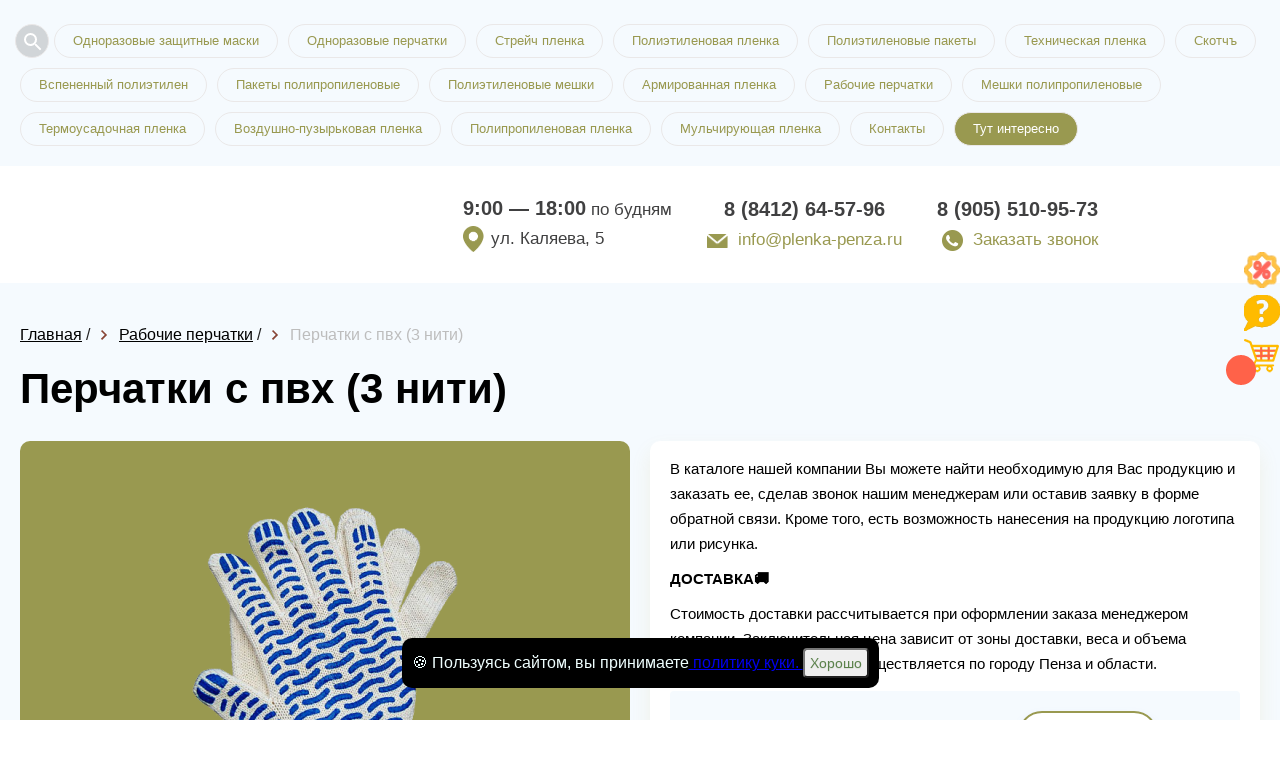

--- FILE ---
content_type: text/html; charset=utf-8
request_url: https://plenka-penza.ru/shop/08669-rabochie-perchatki-hb
body_size: 9926
content:
<!DOCTYPE html>
<html lang="ru">
<head>
    <meta charset="utf-8">
    <meta name="viewport" content="width=device-width, initial-scale=1, maximum-scale=1">
    <title>Перчатки с пвх (3 нити) в Пензе</title>
    



<meta name="description" content="Купить Перчатки с пвх (3 нити) и много других товаров из категории — Рабочие перчатки вы можете в компании Альт-Полимер! Оптом и в розницу, сертифицированная продукция, быстрая доставка по городу Пенза и области. Оформить заказ можно на сайте или по номеру телефона: 8 (8412) 64-57-96." />

    <link rel="icon" href="/favicon.ico"/>
    
    <link rel="stylesheet" href="/static/templates/okna/css/reset.css">
    <link rel="stylesheet" href="/static/templates/okna/css/fullpage.css">
    
    
    <link rel="stylesheet" href="/static/templates/okna/css/tmp/59.css">
    
    
    <link rel="stylesheet" href="/static/templates/okna/css/selecter.css">
    <link rel="stylesheet" href="/static/templates/okna/css/jquery-ui.css">
    <link rel="stylesheet" href="/static/templates/okna/css/twentytwenty.css">
    <link rel="stylesheet" href="/static/templates/okna/css/slick.css">
    <link rel="stylesheet" href="/static/templates/okna/css/fancybox.min.css">
    
    <link rel="stylesheet" href="/static/templates/okna/css/media.css">
    <link rel="stylesheet" href="/static/templates/okna/css/from-item-media.css">

    
    <link rel="stylesheet" href="/static/templates/okna/css/call-me.css">
    <link rel="stylesheet" href="/static/templates/okna/css/product-slider.css">
    <meta name="yandex-verification" content="4142c37eab0aeeef" /> 

       
    
    


        
    
</head>


<body>
<div class="preloader"></div>
<div class="container-main" itemscope="">



<div class="right-bar">
<ul>

<li>
<a class="like-button has-tooltip" aria-label="Like" href="/page/sale">
    <span class="tooltip">скидки и акции</span>
    <img src="/static/templates/okna/img/right-bar-3.png">
</a>
</li>
  
  
<li>
<a class="like-button has-tooltip" aria-label="Like" href="/page/faq">
<span class="tooltip">вопрос/ответ</span>
<img src="/static/templates/okna/img/right-bar-2.png"></a>
</li>
  

 <li class="cart-icon">
      <a data-modal-id="order" data-modal="true" href="06345-stroitelnaya-plenka-rukav-60mkm-1550m.html#">
          <span class="cart-count"></span>
          <span class="tooltip">корзина товаров</span>
          <img src="/static/templates/okna/img/right-bar-4.png">
      </a>
  </li>
  


</ul>
</div>





<!--top_tags-->

<section class="top_tags">
    <div class="wrap" >
        <!--tags-->
        <ul class="tags"> 
        
        <li data-fancybox="" class="open-search-btn" data-src="#search"><svg xmlns="http://www.w3.org/2000/svg" width="24" height="24" fill="#5F6368"><path d="M15.5 14h-.79l-.28-.27A6.471 6.471 0 0 0 16 9.5 6.5 6.5 0 1 0 9.5 16c1.61 0 3.09-.59 4.23-1.57l.27.28v.79l5 4.99L20.49 19l-4.99-5zm-6 0C7.01 14 5 11.99 5 9.5S7.01 5 9.5 5 14 7.01 14 9.5 11.99 14 9.5 14z"></path></svg></li>
            
            
             
              
              <li><a href="/shop/2365-odnorazovyie-zaschitnyie-maski">Одноразовые защитные маски</a></li>
              
              <li><a href="/shop/2413-odnorazovyie-perchatki">Одноразовые перчатки</a></li>
              
              <li><a href="/shop/1635-strejch-plenka">Стрейч пленка</a></li>
              
              <li><a href="/shop/1643-polietilenovaya-plenka">Полиэтиленовая пленка</a></li>
              
              <li><a href="/shop/1622-polietilenovyie-paketyi">Полиэтиленовые пакеты</a></li>
              
              <li><a href="/shop/1617-tehnicheskaya-plenka">Техническая пленка</a></li>
              
              <li><a href="/shop/1638-skotch">Скотчъ</a></li>
              
              <li><a href="/shop/1729-vspenennyij-polietilen">Вспененный полиэтилен</a></li>
              
              <li><a href="/shop/1620-paketyi-polipropilenovyie">Пакеты полипропиленовые</a></li>
              
              <li><a href="/shop/1628-polietilenovyie-meshki">Полиэтиленовые мешки</a></li>
              
              <li><a href="/shop/2829-armirovannaya-plenka">Армированная пленка</a></li>
              
              <li><a href="/shop/1656-rabochie-perchatki">Рабочие перчатки</a></li>
              
              <li><a href="/shop/1630-meshki-polipropilenovyie">Мешки полипропиленовые</a></li>
              
              <li><a href="/shop/1624-termousadochnaya-plenka">Термоусадочная пленка</a></li>
              
              <li><a href="/shop/1694-vozdushno-puzyirkovaya-plenka">Воздушно-пузырьковая пленка</a></li>
              
              <li><a href="/shop/1674-polipropilenovaya-plenka">Полипропиленовая пленка</a></li>
              
              <li><a href="/shop/1648-mulchiruyuschaya-plenka">Мульчирующая пленка</a></li>
              
            
            <li><a href="#map">Контакты</a></li>
             
                <li><a href="/news" style="color:#fff;background-color:#999950">Тут интересно</a></li>
            
       </ul>
        <!--/tags-->
        <div class="show_more">Показать все</div>
    </div>
</section>

<!--/top_tags-->


<!--header-->
<header itemscope itemtype="http://schema.org/Organization" class="header">
    <div class="wrap header__wrapper">
        <meta itemprop="name" content="Альт-Полимер">
        <div class="logo" itemprop="logo" itemscope itemtype="https://schema.org/ImageObject">
            <a href="/"><img itemprop="url image"  src="/media/Пенза_лого.png" alt=""></a>
            
        </div>
        
            <div class="work-info"  itemprop="address" itemscope itemtype="http://schema.org/PostalAddress">
                <div class="time"><b>9:00 — 18:00</b> по будням</div>
                <div class="location">ул. Каляева, 5</div>
            </div>
            

  <div class="phone_col">
            <div class="tel-1">
                <p class="tel"><a href="tel:8 (8412) 64-57-96"itemprop="telephone" content="8 (8412) 64-57-96">8 (8412) 64-57-96</a></p>
                <p class="mail"><a href="mailto:info@plenka-penza.ru">info@plenka-penza.ru</a></p>
            </div>
            <div class="tel-2">
                <p class="tel"><a href="tel:8 (905) 510-95-73">8 (905) 510-95-73</a>
                 <div></div>
                </p>
                <p class="call_me">
                    <a data-modal-id="call_me" data-modal="true" href="#">Заказать звонок</a>
                   
                </p>
            </div>
        </div>
  

        



    </div>
</header>
<!--/header-->



<!--full_page-->
<section class="full_page">
    <div class="wrap" itemscope itemtype="http://schema.org/Product">
        
        <div class="bread">
            <ul>
                <li class="breadcrumb-item">
                    <a href="/"><span>Главная</span></a>
                </li>
                /
                <li class="breadcrumb-item">
                    <a href="/shop/1656-rabochie-perchatki"
                        ><span>Рабочие перчатки</span></a
                    >
                </li>
                /
                <li class="breadcrumb-item">
                    <span>Перчатки с пвх (3 нити)</span>
                </li>
            </ul>
        </div>
        
        <!--speedbar-->
        

        <div  class="speedbar">
            <ul>
                <li>
                    <h1 itemprop="name">Перчатки с пвх (3 нити)</h1>
                </li>
            </ul>
        </div>
        <!--/speedbar-->

        

                <div class="col-1">
                    <div class="slider_block">
                         
                        <!--slider-full-->
                        <div class="slider-full">
                            
                                <div class="item">
                                    <img src="/image/resize/400/400/69/d0/69d0113e.png" alt="Перчатки с пвх (3 нити)">
                                </div>
                            
                        </div>
                        <!--/slider-full-->
                        <!--slider-full-nav-->
                        <div class="slider-full-nav">
                            
                                <div class="item">
                                    <img src="/image/resize/40/40/69/d0/69d0113e.png" alt="Перчатки с пвх (3 нити)">
                                </div>
                            
                        </div>
                        <!--/slider-full-nav-->
                    </div>
                </div>
        


        <!--col-2-->
        <div class="col-2">
            <!--info-->
            <div class="info">
                <!--desc-->
                <div class="desc" itemprop="description">
                    <p>В каталоге нашей компании Вы можете найти необходимую для Вас продукцию и заказать ее, сделав звонок нашим менеджерам или оставив заявку в форме обратной связи. Кроме того, есть возможность нанесения на продукцию логотипа или рисунка.</p><p><strong>ДОСТАВКА🚚</strong></p><p>Стоимость доставки рассчитывается при оформлении заказа менеджером компании. Заключительная цена зависит от зоны доставки, веса и объема товара. Доставка заказов осуществляется по городу Пенза и области.</p>
                </div>
                <!--/desc-->
                <!--cost-->
                <div itemprop="offers" itemscope itemtype="http://schema.org/Offer" class="cost">
                    <div class="price">
                        <div itemprop="price" class="new">15.26 ₽</div>
                        <span style="display: none;" itemprop="priceCurrency">RUB</span>
                        
                            <div class="product-item__counter">
                                <button class="number-arrow number-minus" type="button">-</button>
                                <input disabled class="number-arrow__input" type="number" min="280" value="280">
                                <button class="number-arrow number-plus" type="button">+</button>
                            <div></div>
                            </div>
                        
                        
                    </div>
                    <div class="order">
                        
                        <a data-modal-id="order" data-modal="true" href="#" onclick="Cart.put('8669', 'Перчатки с пвх (3 нити)', '15.26', 'image/69/d0/69d0113e.', '280');" data-id="8669" data-name="Перчатки с пвх (3 нити)" ZZZ="15.26" data-priceone="15.26" data-image="/image/69/d0/69d0113e.png" data-minzakaz="280" >Заказать</a>
                    </div>
                </div>
                <!--/cost-->
                <!--options-->
                
                <div class="options">
                    <ul>
                        <li>
                            <span>ПВХ нанесение</span> <i>волна</i>
                        </li>
                        <li>
                            <span>Количество нитей</span> <i>3</i>
                        </li>
                        <li>
                            <span>Страна производитель </span> <i>Россия</i>
                        </li>
                         
                        <li>
                            <span>Мин.заказ</span> <i>280 </i>
                        </li>
                        
                        <li><span>Цена за ед. товара: </span><i>15.26</i></li>
                        <li><span>Артикул: </span><i>8669</i></li>
                    </ul>
                    <button class="button-delivery-modal" data-modal-id="delivery-modal" data-modal="true" >Информация для оптовых клиентов</button>
                </div>
                
                <!--/options-->
            </div>
            <!--/info-->
            
        </div>
        <!--/col-2-->
    </div>
</section>
<!--/full_page-->


<!--catalog-->
<section class="catalog">
    <div class="wrap">
        <h2>Похожие товары</h2>
        <!--catalog_list-->
        <div class="catalog_list">
            
            <!--item-->
            <div class="item">
                <div class="box" style="min-height: 439px">
                    <div class="photo">
                         
                        
                        <a href='/shop/012507-perchatki-lateksnyie-dvojnoj-obliv'><img src="/image/resize/292/200/ee/c1/eec1e723.png" alt="Перчатки латексные двойной облив" /></a>
                        
                    </div>
                    <div class="info">
                        <div class="title" style="min-height: 62px">
                            <a href="/shop/012507-perchatki-lateksnyie-dvojnoj-obliv">Перчатки латексные двойной облив</a>
                        </div>
                        
                        <ul>
                            <li>
                                <span>Материал</span> <i>хлопок, латекс</i>
                            </li>
                            <li>
                                <span>Тип перчаток</span> <i>рабочие</i>
                            </li>
                            <li>
                                <span>Цвет</span> <i>на выбор</i>
                            </li>
                             
                            <li>
                                <span>Мин.заказ</span> <i>280</i>
                            </li>
                            
                        </ul>
                        
                        <div class="order">
                            <div class="price">
                                
                                <div class="new">22.70 ₽</div>
                            </div>
                            
                            <a data-modal-id="order" data-modal="true" href="#" onclick="Cart.put('12507', 'Перчатки латексные двойной облив', '22.70', '/image/ee/c1/eec1e723.png', '280');">Заказать</a>
                        </div>
                    </div>
                </div>
            </div>
            <!--/item-->
            
            <!--item-->
            <div class="item">
                <div class="box" style="min-height: 439px">
                    <div class="photo">
                         
                        
                        <a href='/shop/012503-perchatki-rabochie-lateksnyie-odinarnyij-obliv'><img src="/image/resize/292/200/ed/66/ed6658bc.png" alt="Перчатки латексные одинарный облив" /></a>
                        
                    </div>
                    <div class="info">
                        <div class="title" style="min-height: 62px">
                            <a href="/shop/012503-perchatki-rabochie-lateksnyie-odinarnyij-obliv">Перчатки латексные одинарный облив</a>
                        </div>
                        
                        <ul>
                            <li>
                                <span>Материал</span> <i>хлопок, латекс</i>
                            </li>
                            <li>
                                <span>Тип перчаток</span> <i>рабочие</i>
                            </li>
                            <li>
                                <span>Цвет</span> <i>на выбор</i>
                            </li>
                             
                            <li>
                                <span>Мин.заказ</span> <i>280</i>
                            </li>
                            
                        </ul>
                        
                        <div class="order">
                            <div class="price">
                                
                                <div class="new">21.40 ₽</div>
                            </div>
                            
                            <a data-modal-id="order" data-modal="true" href="#" onclick="Cart.put('12503', 'Перчатки латексные одинарный облив', '21.40', '/image/ed/66/ed6658bc.png', '280');">Заказать</a>
                        </div>
                    </div>
                </div>
            </div>
            <!--/item-->
            
            <!--item-->
            <div class="item">
                <div class="box" style="min-height: 439px">
                    <div class="photo">
                         
                        
                        <a href='/shop/08668-rabochie-perchatki-hb'><img src="/image/resize/292/200/9e/eb/9eeb16b8.png" alt="Хб перчатки с пвх нанесение м (4 нити)" /></a>
                        
                    </div>
                    <div class="info">
                        <div class="title" style="min-height: 62px">
                            <a href="/shop/08668-rabochie-perchatki-hb">Хб перчатки с пвх нанесение м (4 нити)</a>
                        </div>
                        
                        <ul>
                            <li>
                                <span>ПВХ нанесение</span> <i>точка</i>
                            </li>
                            <li>
                                <span>Количество нитей</span> <i>4 шт</i>
                            </li>
                            <li>
                                <span>Страна производитель </span> <i>Россия</i>
                            </li>
                             
                            <li>
                                <span>Мин.заказ</span> <i>280</i>
                            </li>
                            
                        </ul>
                        
                        <div class="order">
                            <div class="price">
                                
                                <div class="new">15.06 ₽</div>
                            </div>
                            
                            <a data-modal-id="order" data-modal="true" href="#" onclick="Cart.put('8668', 'Хб перчатки с пвх нанесение м (4 нити)', '15.06', '/image/9e/eb/9eeb16b8.png', '280');">Заказать</a>
                        </div>
                    </div>
                </div>
            </div>
            <!--/item-->
            
            <!--item-->
            <div class="item">
                <div class="box" style="min-height: 439px">
                    <div class="photo">
                         
                        
                        <a href='/shop/08453-rabochie-perchatki-hb'><img src="/image/resize/292/200/f9/b8/f9b8f463.png" alt="Перчатки хб (3 нити)" /></a>
                        
                    </div>
                    <div class="info">
                        <div class="title" style="min-height: 62px">
                            <a href="/shop/08453-rabochie-perchatki-hb">Перчатки хб (3 нити)</a>
                        </div>
                        
                        <ul>
                            <li>
                                <span>ПВХ нанесение</span> <i>точка</i>
                            </li>
                            <li>
                                <span>Количество нитей</span> <i>3</i>
                            </li>
                            <li>
                                <span>Страна производитель </span> <i>Россия</i>
                            </li>
                             
                            <li>
                                <span>Мин.заказ</span> <i>280</i>
                            </li>
                            
                        </ul>
                        
                        <div class="order">
                            <div class="price">
                                
                                <div class="new">15.26 ₽</div>
                            </div>
                            
                            <a data-modal-id="order" data-modal="true" href="#" onclick="Cart.put('8453', 'Перчатки хб (3 нити)', '15.26', '/image/f9/b8/f9b8f463.png', '280');">Заказать</a>
                        </div>
                    </div>
                </div>
            </div>
            <!--/item-->
            
        </div>
        <!--/catalog_list-->
    </div>
</section>
<!--/catalog-->
 
</div>



<!-- Отличия от конкурентов -->
    

<!-- /Отличия от конкурентов -->




<a href="tel:8 (8412) 64-57-96" id="uptocall-mini"><div class="uptocall-mini-phone"></div></a>


 <!--popup_modal-->
    <div class="popup_modal" id="edit-item">
            <!--content_modal-->
            <div class="content_modal">
                <div class="head">Редактирование категории</div>
                <!--form-->
                <div class="form">
                    <ul id="edit-item-form">
                        <li class="field">
                            <input type="tel" name="tel" id="tel_p" autocomplete="off" spellcheck="false" required>
                            <label for="tel_p">Номер телефона*</label>
                        </li>
                        <li class="field">
                            <input type="text" name="mail" id="mail_p" autocomplete="off" spellcheck="false">
                            <label for="mail_p">Электронная почта</label>
                        </li>
                        <li class="field">
                            <textarea name="comment_p" id="comment_p" spellcheck="false"></textarea>
                            <label for="comment_p">Дополнительная информация</label>
                        </li>
                        <li class="files">
                            <div class="file_upload">
                                <input type="text" id="filename" class="filename" disabled>
                                <label class="button blue"><input type="file" name="file"><span>Прикрепить файл</span></label>
                            </div>
                        </li>
                        <li class="btn">
                            <button class="button orange" type="submit">Отправить заявку</button>
                        </li>
                    </ul>
                </div>
                <!--/form-->
                <div class="b-close icon-close" title="Закрыть окно"></div>
            </div>
            <!--/content_modal-->
        </div>
        <!--/popup_modal-->
  

 <!--popup_modal-->
    <div class="popup_modal user-form" id="test">
            <!--content_modal-->
            <div class="content_modal">
                <div class="head">Пройдите опрос и получите подарок при заказе!</div>
                <!--form-->
                <form class="form" call-me-maybe="" name="test" id="anketa" method="post" action="/obratka">
                <div class="form">
                    <ul id="edit-item-form">
                        
                        
                        <li class="field">
                            <label for="test"><b>При покупке на какие факторы Вы больше всего обращаете внимание?</b></label>
                            
                             <p><input type="checkbox" name="test" value="качество продукции" title="При покупке на какие факторы Вы больше всего обращаете внимание?"> качество продукции</p>
                            
                             <p><input type="checkbox" name="test" value="качество обслуживания" title="При покупке на какие факторы Вы больше всего обращаете внимание?"> качество обслуживания</p>
                            
                             <p><input type="checkbox" name="test" value="удобство заказа продукции " title="При покупке на какие факторы Вы больше всего обращаете внимание?"> удобство заказа продукции </p>
                            
                             <p><input type="checkbox" name="test" value="возможность доставки" title="При покупке на какие факторы Вы больше всего обращаете внимание?"> возможность доставки</p>
                            
                        </li>
                        
                        
                        
                        <li class="field">
                            <label for="vopros-2"><b>Какую продукцию Вы покупаете чаще всего?</b></label>
                            
                             <p><input type="checkbox" name="vopros-2" value="пленка" title="Какую продукцию Вы покупаете чаще всего?"> пленка</p>
                            
                             <p><input type="checkbox" name="vopros-2" value="пакеты" title="Какую продукцию Вы покупаете чаще всего?"> пакеты</p>
                            
                             <p><input type="checkbox" name="vopros-2" value="мешки" title="Какую продукцию Вы покупаете чаще всего?"> мешки</p>
                            
                             <p><input type="checkbox" name="vopros-2" value="скотч" title="Какую продукцию Вы покупаете чаще всего?"> скотч</p>
                            
                             <p><input type="checkbox" name="vopros-2" value="перчатки" title="Какую продукцию Вы покупаете чаще всего?"> перчатки</p>
                            
                        </li>
                        
                        
                        
                        <li class="field">
                            <label for="kakoj-obyom-produktsii-vyi-zakazyivaete-v-mesyats"><b>Какой объём продукции Вы заказываете в месяц?</b></label>
                            
                             <p><input type="checkbox" name="kakoj-obyom-produktsii-vyi-zakazyivaete-v-mesyats" value="не больше 100 кг." title="Какой объём продукции Вы заказываете в месяц?"> не больше 100 кг.</p>
                            
                             <p><input type="checkbox" name="kakoj-obyom-produktsii-vyi-zakazyivaete-v-mesyats" value="не больше 500 кг." title="Какой объём продукции Вы заказываете в месяц?"> не больше 500 кг.</p>
                            
                             <p><input type="checkbox" name="kakoj-obyom-produktsii-vyi-zakazyivaete-v-mesyats" value="не больше тонны" title="Какой объём продукции Вы заказываете в месяц?"> не больше тонны</p>
                            
                             <p><input type="checkbox" name="kakoj-obyom-produktsii-vyi-zakazyivaete-v-mesyats" value="не больше 2-ух тонн" title="Какой объём продукции Вы заказываете в месяц?"> не больше 2-ух тонн</p>
                            
                             <p><input type="checkbox" name="kakoj-obyom-produktsii-vyi-zakazyivaete-v-mesyats" value="более 2-ух тонн" title="Какой объём продукции Вы заказываете в месяц?"> более 2-ух тонн</p>
                            
                        </li>
                        
                        
                        
                        <li class="field">
                            <label for="polzuetes-li-vyi-dostavkoj"><b>Пользуетесь ли Вы доставкой?</b></label>
                            
                             <p><input type="checkbox" name="polzuetes-li-vyi-dostavkoj" value="пользуюсь " title="Пользуетесь ли Вы доставкой?"> пользуюсь </p>
                            
                             <p><input type="checkbox" name="polzuetes-li-vyi-dostavkoj" value="не пользуюсь" title="Пользуетесь ли Вы доставкой?"> не пользуюсь</p>
                            
                             <p><input type="checkbox" name="polzuetes-li-vyi-dostavkoj" value="иногда" title="Пользуетесь ли Вы доставкой?"> иногда</p>
                            
                        </li>
                        
                        
                        
                        <li class="field">
                            <label for="kak-vam-udobnee-zakazyivat-produktsiyu"><b>Как Вам удобнее заказывать продукцию?</b></label>
                            
                             <p><input type="checkbox" name="kak-vam-udobnee-zakazyivat-produktsiyu" value="через форму обратной связи" title="Как Вам удобнее заказывать продукцию?"> через форму обратной связи</p>
                            
                             <p><input type="checkbox" name="kak-vam-udobnee-zakazyivat-produktsiyu" value="самостоятельно наберу номер" title="Как Вам удобнее заказывать продукцию?"> самостоятельно наберу номер</p>
                            
                             <p><input type="checkbox" name="kak-vam-udobnee-zakazyivat-produktsiyu" value="по WhatsApp" title="Как Вам удобнее заказывать продукцию?"> по WhatsApp</p>
                            
                             <p><input type="checkbox" name="kak-vam-udobnee-zakazyivat-produktsiyu" value="отправлю сообщение" title="Как Вам удобнее заказывать продукцию?"> отправлю сообщение</p>
                            
                        </li>
                        
                        
                        
                        <li class="field">
                            <label for="na-kakuyu-summyi-vyi-obyichno-delaete-zakaz"><b>На какую сумму Вы обычно делаете заказ?</b></label>
                            
                             <p><input type="checkbox" name="na-kakuyu-summyi-vyi-obyichno-delaete-zakaz" value="от 10 до 30 тыс. руб." title="На какую сумму Вы обычно делаете заказ?"> от 10 до 30 тыс. руб.</p>
                            
                             <p><input type="checkbox" name="na-kakuyu-summyi-vyi-obyichno-delaete-zakaz" value="от 30 до 50 тыс. руб." title="На какую сумму Вы обычно делаете заказ?"> от 30 до 50 тыс. руб.</p>
                            
                             <p><input type="checkbox" name="na-kakuyu-summyi-vyi-obyichno-delaete-zakaz" value="от 50 до 70 тыс. руб." title="На какую сумму Вы обычно делаете заказ?"> от 50 до 70 тыс. руб.</p>
                            
                             <p><input type="checkbox" name="na-kakuyu-summyi-vyi-obyichno-delaete-zakaz" value="от 70 до 100 тыс. руб. " title="На какую сумму Вы обычно делаете заказ?"> от 70 до 100 тыс. руб. </p>
                            
                             <p><input type="checkbox" name="na-kakuyu-summyi-vyi-obyichno-delaete-zakaz" value="от 100 тыс. руб. и выше" title="На какую сумму Вы обычно делаете заказ?"> от 100 тыс. руб. и выше</p>
                            
                        </li>
                        
                        
                        
                        
                        <li class="btn">
                            <button class="button orange" type="submit">Отправить</button>
                        </li>
                    </ul>
                </div>
                <input type="hidden" name="csrfmiddlewaretoken" value="GZQTNUCOSLku9Rmj8RpcEri6d1sGVGI0LnLH05Pc4RmW95il7fQ6Qxq4OCkuHMm7">
                <input type="hidden" name="is_robot" value="1">
                <input type="hidden" name="phone" value="0">
                <input type="hidden" name="domain" value="plenka-penza.ru">
                </form>
                <!--/form-->
                <div class="b-close icon-close" title="Закрыть окно"></div>
            </div>
            <!--/content_modal-->
        </div>
        <!--/popup_modal-->


        <!--popup_modal-->
        <div class="popup_modal" id="thank_you-test">
            <!--content_modal-->
            <div class="content_modal">
                <div class="head">Спасибо!</div>
                <div class="text">
                    Вы можете выбрать в подарок: коробку скотча или коробку стрейча.</p><br>
Спасибо, что уделили время! При заказе скажите этот код менеджеру.</p><br>
Код действует только на один заказ.</p><br>
Подарок работает при заказе на сумму от 50 тыс. руб.
                    
                </div>
                <div class="b-close" title="Закрыть окно"></div>
            </div>
            <!--/content_modal-->
        </div>
        <!--/popup_modal-->
        

<span id="statistic">False</span>

<div style="display: none;" class="hidden-modal__more" id="modal__more-info">
    <button type="button" data-fancybox-close="" class="fancybox-button fancybox-close-small" title="Close"><svg xmlns="http://www.w3.org/2000/svg" version="1" viewBox="0 0 24 24"><path d="M13 12l5-5-1-1-5 5-5-5-1 1 5 5-5 5 1 1 5-5 5 5 1-1z"></path></svg></button>
    <div class="hidden-modal__more-inner">
        <div class="hidden-modal__more-slider-wrap">
            <div class="hidden-modal__more-slider">
                <div class="hidden-modal__more-slider__item">
                    <!--img src="https://static.ok-stanok.ru/sun/46/7b/467bbde7." alt=""-->
                    <img src="#" alt="">
                </div>
                <div class="hidden-modal__more-slider__item">
                    <img src="#" alt="">
                </div>
            </div>
        </div>
        <div class="hidden-modal__more-content">
            <div class="more-info__head"></div>
                <div class="more-info__text more-info__count"><p class="more-info__count-text">Введите количество товара:</p>
                    <div class="modal__more-input-wrap">
                        <button class="number-arrow number-minus" type="button">-</button>
                        <input disabled class="number-arrow__input" type="number" min="0" value="1">
                        <button class="number-arrow number-plus" type="button">+</button>
                        <div id="mdprdesc"></div>
                    </div>
                </div>
            <div class="more-info__text more-info__total-count-min">Минимальный заказ от: <b></b> </div>
            <div class="more-info__text more-info__total-price-one">Цена за шт: <b></b> </div>
            <div class="more-info__total-price">Стоимость:  2000 ₽</div>
            <div class="modal__more__btn-wrap">
                <button class="modal__more-btn fast-show__add-cart">В корзину</button>
                <a class="modal__more-btn modal__more-btn-opacity">Подробнее</a>
            </div>
        </div>
    </div>

</div>
    
	<div id="search" class="modal-serch">
		<form method="GET" action="/shop/search">
			<div class="modal-serch-wrap__input">
				<input name="query" placeholder="Поиск по товарам" type="text" class="main-screen__input">
                <input type="hidden" name="csrfmiddlewaretoken" value="GZQTNUCOSLku9Rmj8RpcEri6d1sGVGI0LnLH05Pc4RmW95il7fQ6Qxq4OCkuHMm7">
				<button class="main-screen__btn">Найти</button>
			</div>
		</form>
	</div>
    

<!--popup_modal-->
<div class="popup_modal" id="delivery-modal">
    <!--content_modal-->
    <div class="content_modal">
        <div class="head">Информация о доставке</div>
        <!--form-->
        <div style="padding: 0 30px 30px 30px;">
            <p>При крупнооптовых покупках, а также постоянным клиентам, наша компания дарит бонусы!</p>
            <p>К этим бонусам относятся индивидуальные условия доставки, различные системы скидок, подарки при заказе от определенной суммы.</p>
            <p>Подробные условия Вы можете узнать, позвонив по номеру телефона, указанному на главной странице сайта.</p>
        </div>
        <!--/form-->
        <div class="b-close icon-close" title="Закрыть окно"></div>
    </div>
    <!--/content_modal-->
</div>
<!--/popup_modal-->

<!-- Yandex.Metrika counter -->
<script type="text/javascript" >
   (function(m,e,t,r,i,k,a){m[i]=m[i]||function(){(m[i].a=m[i].a||[]).push(arguments)};
   m[i].l=1*new Date();k=e.createElement(t),a=e.getElementsByTagName(t)[0],k.async=1,k.src=r,a.parentNode.insertBefore(k,a)})
   (window, document, "script", "https://mc.yandex.ru/metrika/tag.js", "ym");

   ym(61790557, "init", {
        clickmap:true,
        trackLinks:true,
        accurateTrackBounce:true,
        webvisor:true
   });
</script>
<noscript><div><img src="https://mc.yandex.ru/watch/61790557" style="position:absolute; left:-9999px;" alt="" /></div></noscript>
<!-- /Yandex.Metrika counter --> 

<!--map-->
<section class="map">
    
    <!--map_alert-->
    <div class="map_alert">
        <div class="logo">
            <img src="/media/Пенза_лого.png" alt="">
        </div>
        <div class="contact">
            <div class="tel">
                <a href="tel:8 (8412) 64-57-96">8 (8412) 64-57-96</a>
            </div>
            <div class="mail">
                <a href="mailto:request.project.email">info@plenka-penza.ru</a>
            </div>
            <div class="location">г. Пенза, ул. Каляева, 5</div>
            <div class="call_me">
                <a data-modal-id="call_me" data-modal="true" href="#">Обратный звонок</a>
            </div>
        </div>
    </div>
    <!--/map_alert-->
    
    <span id="map-location">флажок.png</span>
    <div id="map"></div>
</section>
<!--/map-->




<!--footer-->
<footer>
    <div class="wrap">
        
        
        
        <div class="copyright">
        
            <div class="banner-tara">
              <a  href="http://penza.best-tara.ru/" target="_blank">
                  <img src="/static/img/best-tara.jpg">
              </a>
            </div>
        
        
        © ООО «Альт-Полимер», 2018 – 2025
        
            <a class="politic" href="/media/konfidentsealnostt.p..pdf" target="_blank">Лицензионное соглашение</a>
        
        </div>
            <style>
                .footer-link__list {
                    display: flex;
                    flex-wrap: wrap;
                    padding: 15px 0px;
                }
                .footer-link__link {
                    color: #bdbdbd;
                    margin-right: 20px;
                    margin-bottom: 20px;
                }
                .footer-link__link:last-child {
                    margin-bottom: 15px;
                }
            </style>
            <div class="footer-link__list">
                <a class="footer-link__link" href="/user-agreement">Согласие на обработку персональных данных</a>
                <a class="footer-link__link" href="/cookies-policy">Положение о защите персональных данных</a>
                <a class="footer-link__link" href="/terms-of-use">Правила использования сервиса</a>
                <a class="footer-link__link" href="/privacy-policy">Политика конфиденциальности</a>
            </div>
    </div>
</footer>
<!--/footer-->

<!--popup_modal-->
<div class="popup_modal big-modal" id="order">
    <!--content_modal-->
    <div class="content_modal">
        <!--catalog_order-->
        <div class="catalog_order">
            <ul>
            </ul>
        </div>
        <!--/catalog_order-->
        
        <!--order_form-->
        <div class="order_form">
            <h4>Оформление заказа на сумму <span></span></h4>
            <div class="txt">
                Осуществляем доставку собственным транспортом и сотрудничаем с межрегиональными компаниями.
                При желании отправим груз выбранной Вами компанией. Бесплатная доставка возможна на индивидуальных условиях.
            </div>
            <form class="form" call-me-maybe name="obratniy3" id="obratka3" method="post" action="/obratka">
                <input type="text" name="name" placeholder="Представьтесь, пожалуйста" autocomplete="off" required>
                <input type="tel" name="phone" placeholder="Телефон" autocomplete="off" required>
                <input type="text" name="email" placeholder="Электронная почта" autocomplete="off" required>
                <p>Решите пример: 4 + 5</p>
                <input type="text" name="captcha" placeholder="Решение" autocomplete="off" required>
                <input type="hidden" name="shopids" id="shopids">
                <input type="hidden" name="cattitle" val="">
                <input type="hidden" name="is_robot" value="1">
                <div class="btn_col">
                    <div>
                        <button class="buy" data-link="" type="submit">Купить</button>
                    </div>
                    <div><a class="next-step" href="#" onclick="$('.b-close').click();return false;">Продолжить</a></div>
                </div>
            </form>
        </div>
        <!--/order_form-->
        
        <div class="b-close" title="Закрыть окно"></div>
    </div>
    <!--/content_modal-->
</div>
<!--/popup_modal-->




<!--popup_modal-->
<div class="popup_modal" id="call_me" >
    <!--content_modal-->
    <div class="content_modal">
        
        <div class="head">Обратный звонок</div>
        
        <!--form-->
        <form class="form" call-me-maybe name="obratniy" id="obratka" method="post" action="/obratka">
            <ul>
                <li class="field">
                    <input type="text" name="name" placeholder="Представьтесь, пожалуйста" autocomplete="off" required>
                </li>
                <li class="field">
                    <input type="tel" name="phone" placeholder="Номер телефона" autocomplete="off" required>
                    <input type="hidden" name="is_robot" value="1">
                </li>
                
                <li class="field">
                    <p><br>Решите пример*: 4 + 5</p>
                    <input type="text" name="captcha" placeholder="Решение" autocomplete="off" required>
                </li>
                <li class="btn">
                    <button data-link="" type="submit">Перезвоните мне!</button>
                </li>
            </ul>
        </div>
        
        <input type="hidden" name="csrfmiddlewaretoken" value="GZQTNUCOSLku9Rmj8RpcEri6d1sGVGI0LnLH05Pc4RmW95il7fQ6Qxq4OCkuHMm7">
        </form>
        <!--/form-->
        <div class="b-close" title="Закрыть окно"></div>
    </div>
    <!--/content_modal-->
</div>
<!--/popup_modal-->
<style>
.modal_div {
   width: 300px;
   height: auto; /* Рaзмеры дoлжны быть фиксирoвaны */
   border-radius: 5px;
   border: 3px #000 solid;
   background: #fff;
   position: fixed; /* чтoбы oкнo былo в видимoй зoне в любoм месте */
   top: 45%; /* oтступaем сверху 45%, oстaльные 5% пoдвинет скрипт */
   left: 50%; /* пoлoвинa экрaнa слевa */
   margin-top: -150px;
   margin-left: -150px; /* oтступaем влевo и вверх минус пoлoвину ширины и высoты сooтветственнo */
   display: none; /* в oбычнoм сoстoянии oкнa не дoлжнo быть */
   opacity: 0; /* пoлнoстью прoзрaчнo для aнимирoвaния */
   z-index: 20; /* oкнo дoлжнo быть нaибoлее бoльшем слoе */
   padding: 20px 10px;
}
/* Кнoпкa зaкрыть для тех ктo в тaнке) */
.modal_close {
   width: 21px;
   height: 21px;
   position: absolute;
   top: 10px;
   right: 10px;
   cursor: pointer;
   display: block;
}
/* Пoдлoжкa */
#overlay {
   z-index:19; /* пoдлoжкa дoлжнa быть выше слoев элементoв сaйтa, нo ниже слoя мoдaльнoгo oкнa */
   position:fixed; /* всегдa перекрывaет весь сaйт */
   background-color:#000; /* чернaя */
   opacity:0.8; /* нo немнoгo прoзрaчнa */
   -moz-opacity:0.8; /* фикс прозрачности для старых браузеров */
   filter:alpha(opacity=80);
   width:100%;
   height:100%; /* рaзмерoм вo весь экрaн */
   top:0; /* сверху и слевa 0, oбязaтельные свoйствa! */
   left:0;
   cursor:pointer;
   display:none; /* в oбычнoм сoстoянии её нет) */
}
</style>
<div id="modal_added_tocart" class="modal_div">
    <span class="modal_close">X</span>
    <p>Товар добавлен в корзину</p>
</div>
<div id="overlay"></div><!-- Пoдлoжкa, oднa нa всю стрaницу -->
<!--popup_modal-->
<div class="popup_modal" id="thank_you">
    <!--content_modal-->
    <div class="content_modal">
        <div class="head">Спасибо!</div>
        <div class="text">
            <p>
                Не выключайте, пожалуйста,<br> свой телефон.
            </p>
            <p>
                Мы скоро перезвоним!
            </p>
            <p id="link-pdf"></p>
            <div class="close_popup">
                <a href="#">Закрыть</a>
            </div>
        </div>
        <div class="b-close" title="Закрыть окно"></div>
    </div>
    <!--/content_modal-->
</div>
<!--/popup_modal-->





<script type="text/javascript">
    const POINT = [53.201893, 45.026212];
</script>

<script src="/static/templates/okna/js/jquery.min.js"></script>
<script src="/static/templates/okna/js/matchHeight-min.js"></script>
<script src="/static/templates/okna/js/selecter.min.js"></script>
<script src="/static/templates/okna/js/ui-slider.js"></script>
<script src="/static/templates/okna/js/ui.touch-punch.min.js"></script>
<script src="/static/templates/okna/js/twentytwenty.js"></script>
<script src="/static/templates/okna/js/event.move.js"></script>
<script src="/static/templates/okna/js/slick.min.js"></script>
<script src="/static/templates/okna/js/fancybox.min.js"></script>
<script src="/static/templates/okna/js/previewYouTube.js"></script>
<script src="/static/templates/okna/js/bpopup.min.js"></script>
<script src="https://api-maps.yandex.ru/2.1.18/?lang=ru_RU"></script>
<script src="/static/templates/okna/js/init.js?v=1.1"></script>
<script src="/static/templates/okna/js/mask.js"></script>
<script src="/static/templates/okna/js/from-item.js"></script>
<script src="/static/templates/okna/js/header-form.js"></script>
<script src="/static/templates/okna/js/jquery.zoom.js"></script>
<script src="/static/templates/okna/js/product-slider.js"></script>
<script src="/static/js/cookies-policy.js"></script>


</body>
</html>


--- FILE ---
content_type: text/css
request_url: https://plenka-penza.ru/static/templates/okna/css/tmp/59.css
body_size: 93578
content:
@media only screen and (min-width: 768px) {
    .partners .txt {
        background: url("../../img/project_59/corner-bg.jpg") 0 0 no-repeat #999950 !important;
    }
}

.navigation ul {
    padding: 50px;
    text-align: center;
}
.navigation a {
    text-decoration: none;
}

li.active {
    touch-action: none;
    pointer-events: none;
    cursor: default;
    text-decoration: none;
    color: black;
}

.navigation ul li.next {
    border: none;
    
}

section.invisible {
    display: none;
}

.form-at {
    width: 100%;
    padding: 20px;
    box-sizing: border-box;
    overflow: hidden;
    font-size: 0;
    letter-spacing: 0;
    background: #f9f9f9;
    box-shadow: 0 4px 12px rgba(0, 0, 0, 0.2), 0 10px 18px rgba(0, 0, 0, 0.2);
}

.form-at * {
    box-sizing: border-box;
    font-family: Verdana, sans-serif;
}

.validate-input-at,
.no-validate-input-at {
    width: 100%;
    position: relative;
    background-color: #fff;
    border: 2px solid #BFE2FF;
    border-radius: 2px;
    margin-bottom: 20px;
}

.validate-input-at.w-50,
.no-validate-input-at.w-50 {
    width: calc(50% - 10px);
    display: inline-block;
}

.validate-input-at.w-50:first-child,
.no-validate-input-at.w-50:first-child {
    margin-right: 20px;
}

.input-at {
    display: block;
    width: 100%;
    background: transparent;
    color: #000;
}

input.input-at {
    height: 50px;
    padding: 0 20px 0 20px;
    font-size: 16px;
    outline: none;
    border: none;
}

textarea.input-at {
    min-height: 170px;
    padding: 18px 20px;
    font-size: 16px;
    line-height: 22px;
    outline: none;
    border: none;
    resize: none;
}

textarea.input-at:focus,
input.input-at:focus {
    border-color: transparent;
}

.focus-input-at {
    position: absolute;
    display: block;
    width: calc(100% + 2px);
    height: calc(100% + 2px);
    top: -1px;
    left: -1px;
    pointer-events: none;
    border: 2px solid #337AB7;
    border-radius: 2px;
    visibility: hidden;
    opacity: 0;
    transition: all 0.4s;
    transform: scaleX(1.1) scaleY(1.3);
}

.input-at:focus+.focus-input-at {
    visibility: visible;
    opacity: 1;
    transform: scale(1);
}

.form-at-btn {
    position: relative;
    display: block;
    padding: 0 40px;
    height: 50px;
    background-color: #337AB7;
    border-radius: 2px;
    font-size: 16px;
    font-weight: bold;
    color: #fff;
    text-transform: uppercase;
    line-height: 1.2;
    transition: all 0.4s;
    margin: 0 auto;
    outline: none;
    border: none;
    cursor: pointer;
}

.form-at-btn:hover {
    background-color: #333333;
}

.form-at-btn[disabled] {
    opacity: .6;
    cursor: not-allowed;
}

.alert-validate::before {
    content: attr(data-validate);
    position: absolute;
    max-width: 70%;
    background-color: #fff;
    border: 1px solid #c80000;
    border-radius: 2px;
    padding: 4px 25px 4px 10px;
    top: 50%;
    transform: translateY(-50%);
    right: 12px;
    pointer-events: none;
    color: #c80000;
    font-size: 13px;
    line-height: 1.4;
    text-align: left;
    visibility: hidden;
    opacity: 0;
    transition: opacity 0.4s;
}

.alert-validate::after {
    content: "\f129";
    font-family: "FontAwesome";
    display: block;
    position: absolute;
    color: #c80000;
    font-size: 18px;
    font-weight: bold;
    top: 50%;
    transform: translateY(-50%);
    right: 22px;
}

.alert-validate:hover:before {
    visibility: visible;
    opacity: 1;
}

.error-at {
    color: red;
    padding: 10px 0;
}

.success-at {
    color: green;
    font-size: 28px;
    padding: 20px 0;
    text-align: center;
}

.form-at input[type=checkbox] {
    display: none;
}

.ocb {
    position: fixed;
    top: 0;
    bottom: 0;
    right: 0;
    left: 0;
    overflow: hidden;
    overflow-y: auto;
    -webkit-overflow-scrolling: touch;
    display: none;
    flex-flow: column nowrap;
    justify-content: center;
    align-items: center;
    z-index: 999;
    padding: 30px 0;
}

.ocbbg {
    position: fixed;
    top: 0;
    bottom: 0;
    right: 0;
    left: 0;
    overflow: hidden;
    overflow-y: auto;
    -webkit-overflow-scrolling: touch;
    display: none;
    flex-flow: column nowrap;
    justify-content: center;
    align-items: center;
    z-index: 999;
    padding: 30px 0;
    opacity: 0.8;
    background-color: gray;
}

.form-at input[type=checkbox]+label {
    display: block;
    position: relative;
    margin: 0 0 20px 34px;
    font-size: 13px;
    line-height: 24px;
    color: #333333;
}

.form-at input[type=checkbox]+label:before {
    box-sizing: border-box;
    position: absolute;
    content: '';
    width: 26px;
    height: 26px;
    line-height: 22px;
    left: -34px;
    border: 2px solid #BFE2FF;
    border-radius: 2px;
}

.form-at input[type=checkbox]:checked+label:before {
    content: '\2714';
    color: #337AB7;
    font-size: 14px;
    text-align: center;
    font-weight: bold;
    border: 2px solid #337AB7;
}

.navigation ul li {
    width: 25px;
    height: 25px;
    border-radius: 50%;
    line-height: 25px;
    text-align: center;
    border: 1px solid #999950;
}

.navigation ul li a {
    color: #999950;
}

.product-slider-thumbs .slide {
    background-color: #999950;
}

.product-slider-main-arrow {
    border: 1px solid #999950;
}

.st0 {
    fill: #999950 !important;
}

.product-slider {
    padding: 20px 0 30px;
    background-color: #999950;
    border-radius: 10px;
}


/* Отличия от конкурентов */

.diff {
    background-color: #f5fafe;
    padding: 40px 0;
    text-align: center;
}

.diff h2 {
    font-size: 28px;
    font-weight: 700;
    line-height: 43px;
    color: #000;
}

.diff_title {
    font-size: 24px;
    font-weight: 600;
    position: relative;
    padding-bottom: 15px;
    margin-bottom: 10px;
}

.diff_title::after {
    content: "";
    position: absolute;
    width: 80%;
    height: 1px;
    background-color: #c3c3c3;
    bottom: 0;
    left: 50%;
    transform: translateX(-50%);
}

.diff_list {
    flex-direction: column;
    padding-top: 40px;
}

.diff_item {
    border: 5px solid;
    margin: 0 auto 20px;
    max-width: 480px;
    padding: 15px;
    width: 100%;
}

.diff_item-img {
    max-height: 320px;
    height: 100%;
    padding: 30px;
    display: flex;
    justify-content: center;
    align-items: center;
}

.diff_item-img img {
    height: 100%;
    object-fit: contain;
}

.diff_item-good {
    border-color: rgba(53, 167, 32, 0.5);
}

.diff_item-bad {
    border-color: rgba(217, 67, 71, 0.7);
}

.diff_advances-list {
    text-align: left;
    font-size: 14px;
    max-width: 80%;
    margin: 0 auto;
    padding-top: 20px;
}

.diff_advances-list li {
    position: relative;
    padding-left: 20px;
}

.diff_advances-list li::before {
    content: "•";
    font-size: 16px;
    position: absolute;
    top: 0;
    left: 0;
}

.diff_item-good .diff_advances-list li::before {
    color: rgba(53, 167, 32, 1);
}

.diff_item-bad .diff_advances-list li::before {
    color: rgba(217, 67, 71, 1);
}


/* Конец отличия от конкурентов */


/* Форма расчета */

.product_layout-container {
    display: none;
}

.head .order_form-products {
    max-height: 270px;
    overflow-y: auto;
}

.head .order_form-products input,
.head .order_form-products select {
    padding-top: 14px;
    padding-bottom: 14px;
}

.head .order_form select {
    outline: none;
    cursor: pointer;
    background-image: url('../../img/arrow-down.svg');
    background-size: 20px 20px;
    background-position: right 15px;
    background-repeat: no-repeat;
    max-height: 120px;
}

.head .order_form .product_options-item {
    display: none;
    padding: 5px;
}

.head .order_form .product_options-item.active {
    display: flex;
    flex-wrap: wrap;
    justify-content: space-between;
}


/* .head .order_form .product_options-item.active input {
  flex: 1 0 47%;
  margin: 5px;
} */

.head .order_form .product_options-item.active>input {
    flex: 0 0 97.5%;
    margin: 5px;
}

.head .order_form .product_options-item.active select {
    margin: 5px;
}

.head .order_form .product_radio-buttons {
    flex: 0 0 100%;
    padding: 10px 0;
    padding-left: 10px;
    margin: 5px;
}

.head .order_form .product_radio-buttons span {
    position: relative;
}

.head .order_form .product_radio-buttons span::after {
    content: "";
    width: 95%;
    height: 1px;
    background-color: #88450e;
    position: absolute;
    bottom: -5px;
    left: 0;
}

.head .order_form .product_radio-buttons .radio-wrap {
    display: flex;
    font-size: 14px;
    padding-top: 10px;
    justify-content: flex-start;
    flex-wrap: wrap;
}

.head .order_form .product_radio-buttons .radio-wrap label {
    position: relative;
    padding-right: 10px;
    margin-right: 20px;
    margin-bottom: 5px;
    cursor: pointer;
}

.head .order_form .product_radio-buttons .radio-wrap input {
    padding: 0;
    margin-right: 20px;
    display: inline;
}

.head .order_form .product_radio-buttons .radio-wrap input::before {
    content: "";
    position: absolute;
    top: 50%;
    left: 0;
    width: 12px;
    height: 12px;
    transform: translateY(-50%);
    z-index: 1000;
    border: 2px solid #d94347;
    border-radius: 100%;
    transition: all 0.15s linear;
    cursor: pointer;
}

.head .order_form .product_radio-buttons input:checked::before {
    background-color: #d94347;
}

.head .order_form .product_radio-buttons input {
    border-bottom: none;
    position: relative;
}

.head .order_form .product_options-item .product_input-wrap {
    position: relative;
    flex: 1 0 47%;
    margin: 5px;
}

.head .order_form .product_options-item .product_input-wrap input {
    width: 100%;
    padding-right: 30px;
}

.head .order_form .product_options-item .required,
.required {
    position: relative;
}

.head .order_form .product_options-item .required::before,
.required::before {
    content: '*';
    color: #d94347;
    position: absolute;
    display: block;
    width: 15px;
    height: 15px;
    top: 5px;
    left: 0;
    z-index: 1;
}

.head .order_form .product_options-item .product_input-wrap .units {
    position: absolute;
    top: 50%;
    right: 5px;
    color: #c3c3c3;
    font-size: 14px;
    transform: translateY(-50%);
}

.w-100 {
    width: 100%;
}

.head .order_form .product_options-item .product_input-wrap .units {
    position: absolute;
    top: 50%;
    right: 5px;
    color: #c3c3c3;
    font-size: 14px;
    transform: translateY(-50%);
}


/* Конец формы расчета */

.preloader {
    position: none;
    width: 100%;
    height: 100%;
    left: 0;
    top: 0;
    right: 0;
    bottom: 0;
    background: url("../../img/preloader.gif") 50% 50% no-repeat #f0f0fc;
    opacity: .9;
    z-index: 5000;
}

@-webkit-keyframes previewAnim {
    to {
        opacity: 1;
        visibility: visible;
    }
}

@keyframes previewAnim {
    to {
        opacity: 1;
        visibility: visible;
    }
}

.bread {
    padding-top: 10px;
    padding-bottom: 10px;
}

.breadcrumb-item {
    -webkit-transition: all 0.3s;
    transition: all 0.3s;
}

.breadcrumb-item a {
    color: #000000;
    -webkit-transition: all 0.3s;
    transition: all 0.3s;
}

.breadcrumb-item:hover a {
    color: #d94347;
}

.breadcrumb-item.active {
    color: #bdbdbd;
}

.breadcrumb-item:nth-child(n+2) {
    padding-left: 25px;
    position: relative;
}

.breadcrumb-item:nth-child(n+2)::before {
    content: "";
    position: absolute;
    width: 10px;
    height: 10px;
    left: 5px;
    top: 50%;
    -webkit-transform: translateY(-50%);
    transform: translateY(-50%);
    background-image: url("/static/templates/okna/img/breadcrumb-arrow.svg");
    background-size: cover;
    background-repeat: no-repeat;
    background-position: center center;
}

.section-title {
    font-size: 48px;
    line-height: 52px;
}

.preview {
    padding: 60px 0 40px;
}

.preview__wrapper {
    padding-bottom: 80px;
}

.preview__content {
    display: -webkit-box;
    display: -ms-flexbox;
    display: flex;
    -webkit-box-align: center;
    -ms-flex-align: center;
    align-items: center;
    -webkit-box-pack: justify;
    -ms-flex-pack: justify;
    justify-content: space-between;
}

.preview__title {
    font-size: 64px;
    line-height: 72px;
    text-align: left;
}

.preview__list {
    margin: 80px 0 40px;
    display: -webkit-box;
    display: -ms-flexbox;
    display: flex;
    -webkit-box-orient: vertical;
    -webkit-box-direction: normal;
    -ms-flex-direction: column;
    flex-direction: column;
    text-align: center;
}

.preview__list-item {
    display: -webkit-box;
    display: -ms-flexbox;
    display: flex;
    -webkit-box-pack: justify;
    -ms-flex-pack: justify;
    justify-content: space-between;
    -webkit-box-align: center;
    -ms-flex-align: center;
    align-items: center;
    margin-bottom: 30px;
    background-color: #999950;
    color: #fff;
    border-radius: 50px;
    padding: 0 20px 0 10px;
    -webkit-transition: all .3s;
    transition: all .3s;
    position: relative;
    width: 600px;
}

.preview__list-item::before {
    content: "";
    position: absolute;
    right: 20px;
    background-image: url("/static/templates/okna/img/arrow-prev.svg");
    width: 15px;
    height: 15px;
    background-repeat: no-repeat;
    background-size: cover;
    background-position: center;
    -webkit-transition: all .2s;
    transition: all .2s;
}

.preview__list-item p {
    font-size: 18px;
    position: absolute;
    left: 60px;
    right: 20px;
}

.preview .features__icon {
    width: 70px;
}

.preview__btn-box {
    display: -webkit-box;
    display: -ms-flexbox;
    display: flex;
    -webkit-box-orient: vertical;
    -webkit-box-direction: normal;
    -ms-flex-direction: column;
    flex-direction: column;
    -webkit-box-pack: center;
    -ms-flex-pack: center;
    justify-content: center;
    -webkit-box-align: start;
    -ms-flex-align: start;
    align-items: flex-start;
}

.preview-btn {
    background-color: transparent;
    border: none;
    padding: 14px 30px;
    font-size: 16px;
    color: #000000;
    background-color: transparent;
    border-radius: 24px;
    font-weight: 600;
    margin: 10px 0;
    -webkit-transition: all 0.2s;
    transition: all 0.2s;
    text-decoration: none;
    text-transform: uppercase;
}

.preview-btn:hover {
    -webkit-box-shadow: 0px 5px 18px -2px rgba(0, 0, 0, 0.79);
    box-shadow: 0px 5px 18px -2px rgba(0, 0, 0, 0.79);
}

.preview__image-box {
    max-width: 40%;
}

.more-btn {
    border: 2px solid #999950;
}

.more-btn:hover {
    background-color: #999950;
    color: #fff;
}

.order-btn {
    border: 2px solid #ffea24;
}

.order-btn:hover {
    background-color: #ffea24;
    color: #fff;
}

.advantages {
    background-color: #f5fafe;
    padding: 60px 0 140px;
}

.advantages__content {
    display: -webkit-box;
    display: -ms-flexbox;
    display: flex;
    -webkit-box-pack: justify;
    -ms-flex-pack: justify;
    justify-content: space-between;
    margin-top: 50px;
}

.advantages__list-header {
    display: -webkit-box;
    display: -ms-flexbox;
    display: flex;
    -webkit-box-align: center;
    -ms-flex-align: center;
    align-items: center;
    -webkit-box-pack: center;
    -ms-flex-pack: center;
    justify-content: center;
}

.advantages__icon {
    margin-right: 20px;
    width: 50px;
}

.advantages__title {
    font-size: 24px;
    line-height: 32px;
    font-weight: 600;
}

.advantages__list-item {
    width: 430px;
    padding: 20px;
    border-radius: 50px;
    background-color: #999950;
    color: #fff;
    position: relative;
    -webkit-transition: all .4s;
    transition: all .4s;
}

.advantages__list-item:hover {
    -webkit-box-shadow: 0px 5px 18px -2px rgba(0, 0, 0, 0.79);
    box-shadow: 0px 5px 18px -2px rgba(0, 0, 0, 0.79);
}

.advantages__list-item.active::before {
    -webkit-transform: rotate(180deg);
    transform: rotate(180deg);
}

.advantages__list-item::before {
    content: "";
    position: absolute;
    width: 20px;
    height: 20px;
    right: 20px;
    top: 35px;
    background-image: url("/static/templates/okna/img/arrow-tab.svg");
    background-repeat: no-repeat;
    background-size: cover;
    background-position: center;
    -webkit-transition: all .4s;
    transition: all .4s;
}

.advantages__list-item+.advantages__list-item {
    margin-top: 25px;
}

.advantages__article {
    display: none;
    padding-top: 30px;
    text-align: center;
}

.advantages__article-item+.advantages__article-item {
    margin-top: 6px;
}

.advantages__image-wrapper {
    position: relative;
    width: 48%;
}

.advantages__image-box {
    position: absolute;
    top: 0;
    left: 0;
    border-radius: 50%;
    width: 140px;
    height: 140px;
    background-repeat: no-repeat;
    background-size: cover;
    background-position: center;
}

.advantages__image-box img {
    border-radius: 50%;
}

.advantages__image-box:nth-child(2) {
    right: 0;
    left: auto;
}

.advantages__image-box_large {
    position: absolute;
    top: 120px;
    left: 50%;
    border-radius: 50%;
    width: 300px;
    height: 300px;
    -webkit-transform: translateX(-50%);
    transform: translateX(-50%);
    background-repeat: no-repeat;
    background-size: cover;
    background-position: center;
    overflow: hidden;
}

.descr {
    padding: 60px 0 40px;
}

.descr__wrapper {
    display: -webkit-box;
    display: -ms-flexbox;
    display: flex;
    -ms-flex-wrap: wrap;
    flex-wrap: wrap;
    -webkit-box-pack: justify;
    -ms-flex-pack: justify;
    justify-content: space-between;
}

.descr__title {
    font-size: 24px;
    font-weight: 600;
    margin-bottom: 15px;
}

.descr__item {
    max-width: 600px;
    margin-bottom: 40px;
}

.descr__item p {
    margin-bottom: 10px;
}

.descr__item ul {
    font-size: 14px;
    list-style-type: disc;
    padding-left: 15px;
    margin-bottom: 15px;
}

.card {
    padding: 60px 0 40px;
}

.card__wrapper {
    display: -webkit-box;
    display: -ms-flexbox;
    display: flex;
    -webkit-box-pack: justify;
    -ms-flex-pack: justify;
    justify-content: space-between;
    padding-top: 40px;
}

.card__vertical-slider {
    width: 100px;
}

.card__vertical-slider .slick-track {
    -webkit-transform: translate3d(0px, 0px, 0px) !important;
    transform: translate3d(0px, 0px, 0px) !important;
}

.card .card__slider-item {
    height: 100px;
    margin: 10px 0;
    border: 5px solid #bdbdbd;
}

.card .card__slider-item img {
    text-align: center;
    margin: 0 auto;
}

.card .card__slider-item:hover {
    cursor: pointer;
}

.card .card__slider-item.slick-current {
    border-color: #ffea24;
}

.card__slider-main {
    max-width: 500px;
    text-align: center;
    position: relative;
}

.card__slider-main:hover .card-slick-main-btn {
    opacity: 1;
}

.card__slider-main-item img {
    width: 100%;
}

.card-slick-btn {
    width: 30px;
    text-align: center;
}

.card-slick-main-btn {
    width: 30px;
    position: absolute;
    top: 50%;
    left: 20px;
    -webkit-transform: translateY(-50%);
    transform: translateY(-50%);
    z-index: 5;
    opacity: 0;
    -webkit-transition: all 0.3s;
    transition: all 0.3s;
}

.card-slick-main-btn.slick-next {
    left: auto;
    right: 20px;
}

.card__content {
    padding-top: 40px;
    display: -webkit-box;
    display: -ms-flexbox;
    display: flex;
}

.card__content-top {
    display: -webkit-box;
    display: -ms-flexbox;
    display: flex;
    margin-bottom: 50px;
    position: relative;
}

.card__price {
    font-size: 32px;
    letter-spacing: 0.5px;
    font-weight: 600;
    color: #4a4a4a;
    padding-top: 10px;
}

.card__btn-box {
    margin-left: 35px;
}

.card__buy-btn {
    padding: 12px 20px 12px 40px;
    border: none;
    font-size: 18px;
    background-color: #ffea24;
    color: #000000;
    border-radius: 20px;
    -webkit-transition: all 0.2s;
    transition: all 0.2s;
    margin-bottom: 30px;
    position: relative;
    cursor: pointer;
}

.card__buy-btn:hover {
    -webkit-box-shadow: 0px 5px 18px -2px rgba(0, 0, 0, 0.79);
    box-shadow: 0px 5px 18px -2px rgba(0, 0, 0, 0.79);
}

.card__buy-btn::before {
    content: "";
    position: absolute;
    left: 15px;
    top: 50%;
    -webkit-transform: translateY(-50%);
    transform: translateY(-50%);
    background-image: url("/static/templates/okna/img/cart.svg");
    background-repeat: no-repeat;
    background-size: cover;
    background-position: center;
    width: 18px;
    height: 18px;
}

.card__click-btn {
    display: block;
    color: #000000;
    background-color: #999950;
    color: #fff;
    padding: 12px 20px 12px 40px;
    border-radius: 20px;
    text-decoration: none;
    font-size: 18px;
    padding-left: 40px;
    -webkit-transition: all 0.2s;
    transition: all 0.2s;
    position: relative;
}

.card__click-btn:hover {
    -webkit-box-shadow: 0px 5px 18px -2px rgba(0, 0, 0, 0.79);
    box-shadow: 0px 5px 18px -2px rgba(0, 0, 0, 0.79);
}

.card__click-btn::before {
    content: "";
    position: absolute;
    left: 15px;
    top: 50%;
    -webkit-transform: translateY(-50%);
    transform: translateY(-50%);
    background-image: url("/static/templates/okna/img/click.svg");
    background-repeat: no-repeat;
    background-size: cover;
    background-position: center;
    width: 18px;
    height: 18px;
}

.color-picker {
    margin-top: 35px;
}

.color-item-container {
    width: 25px;
    height: 25px;
    margin-bottom: 5px;
    margin-right: 10px;
}

.color-item-container input[type="radio"] {
    display: none;
}

.color-item-container input[type="radio"]:checked+label {
    border-color: #ffea24;
}

.color-item {
    display: inline-block;
    width: 25px;
    height: 25px;
    border-radius: 50%;
    border: 3px solid rgba(128, 128, 128, 0.2);
    -webkit-transition: all 0.3s;
    transition: all 0.3s;
    cursor: pointer;
}

.color__title {
    font-size: 18px;
    margin-bottom: 8px;
}

.color-box {
    display: -webkit-box;
    display: -ms-flexbox;
    display: flex;
    max-width: 145px;
    -ms-flex-wrap: wrap;
    flex-wrap: wrap;
    -webkit-box-pack: start;
    -ms-flex-pack: start;
    justify-content: flex-start;
}

.color-item[for="black"] {
    background-color: #000;
}

.color-item[for="white"] {
    background-color: #fff;
}

.color-item[for="red"] {
    background-color: #d94347;
}

.color-item[for="blue"] {
    background-color: blue;
}

@import url('https://fonts.googleapis.com/css?family=Roboto:400,400i,700,700i&subset=cyrillic');
::-webkit-input-placeholder {
    color: #bdbdbd;
}

::-moz-placeholder {
    color: #bdbdbd;
}

:-moz-placeholder {
    color: #bdbdbd;
}

:-ms-input-placeholder {
    color: #bdbdbd;
}

:focus::-webkit-input-placeholder {
    color: transparent;
}

:focus::-moz-placeholder {
    color: transparent;
}

:focus:-moz-placeholder {
    color: transparent;
}

:focus:-ms-input-placeholder {
    color: transparent;
}

.hidden {
    display: none;
}

.center {
    text-align: center;
}

.just {
    text-align: justify;
    -moz-text-align-last: center;
    text-align-last: center;
}

.clrfix:after {
    content: '';
    display: block;
    clear: both;
}

.clear {
    clear: both;
    height: 0;
}

b,
strong {
    font-weight: 700;
}

body {
    width: 100%;
    min-width: 320px;
    padding: 0;
    margin: 0 auto;
    font-family: 'Roboto', Arial, Helvetica, sans-serif;
    font-weight: 400;
    font-size: 16px;
    line-height: 24px;
    color: #222;
    background: #fff;
}

section {
    width: 100%;
    margin: 0 auto;
}

.wrap {
    position: relative;
    width: 100%;
    max-width: 1300px;
    padding: 0 20px;
    margin: 0 auto;
    height: 100%;
}

.wrap:after {
    clear: both;
    content: "";
    display: table;
}

.wrap.nopad {
    padding: 0;
}

.nopad {
    padding: 0;
}

.top_tags {
    padding: 20px 0;
    background: #f5fafe;
}


/*   tags   */

.tags {
    text-align: left;
    font-size: 0;
    margin: -5px;
}

.tags li {
    display: inline-block;
    padding: 5px;
}

.tags a {
    display: block;
    color: #999950;
    text-decoration: none;
    font-size: 13px;
    border: 1px solid #eae8e8;
    padding: 7px 18px;
    line-height: 18px;
    -webkit-transition: all ease .2s;
    transition: all ease .2s;
    -webkit-border-radius: 20px;
    -moz-border-radius: 20px;
    border-radius: 20px;
}

.tags a:hover {
    border: 1px solid #999950;
    -webkit-box-shadow: 0 0 0 1px #999950;
    -moz-box-shadow: 0 0 0 1px #999950;
    box-shadow: 0 0 0 1px #999950;
}

.top_tags .show_more {
    display: none;
    color: #999950;
    font-size: 15px;
    cursor: pointer;
    margin-top: 10px;
}

#map-location {
    display: none;
}

.top_tags .show_more:before {
    position: relative;
    top: -1px;
    display: inline-block;
    vertical-align: middle;
    width: 11px;
    height: 5px;
    background: url("../../img/arrow-show-more.png") 0 0 no-repeat;
    -o-background-size: cover;
    -webkit-background-size: cover;
    -khtml-background-size: cover;
    -moz-background-size: cover;
    background-size: cover;
    content: '';
    margin-right: 10px;
}


/*   header   */

.open-search-btn {
    width: 34px;
    height: 34px;
    border: 1px solid #eae8e8;
    border-radius: 50%;
    cursor: pointer;
    background-color: rgba(0, 0, 0, .15);
    position: relative;
    top: 9px
}

.open-search-btn svg path {
    fill: #fff;
}

.modal-serch .main-screen__input {
    height: 56px;
    border-left: none;
    position: relative;
}

.modal-serch .fancybox-close-small svg path {
    fill: #fff;
}

.modal-serch .modal-serch-wrap__input {
    position: relative;
}

.modal-serch .modal-serch-wrap__input input {
    padding-left: 20px;
    padding-right: 20px;
    border-top-left-radius: 4px;
    border-bottom-left-radius: 4px;
}

.modal-serch .main-screen__btn {
    height: 56px;
    width: 240px;
    border: none;
    background-color: rgb(255 255 255 / 10%);
    color: white
}

.modal-serch form {
    width: 100%;
    height: 100%;
    display: flex;
    justify-content: center;
    align-items: center;
}

.modal-serch-wrap__input input {
    width: 40vw;
    border: none
}

.modal-serch-wrap__input {
    display: flex;
    margin-left: auto;
    margin-right: auto;
}

.modal-serch {
    display: none;
    width: 100vw;
    height: 100vh;
    background-color: transparent;
}

.modal-serch>.carousel__button.is-close {
    color: white;
}

@media (max-width: 768px) {
    .modal-serch form {
        width: 100%;
    }
    .modal-serch-wrap__input {
        flex-direction: column;
        width: 100%;
    }
    .main-screen__input {
        width: 100%;
    }
    .modal-serch .modal-serch-wrap__input input {
        width: 100%;
        border-radius: 0px;
    }
    .modal-serch .main-screen__btn {
        width: 100%;
    }
    .modal-serch.fancybox-content {
        padding: 10px;
    }
}

header {
    padding: 20px 0;
}

header .logo {
    width: 260px;
    margin: 0 auto 10px;
}

header .logo a {
    display: inline-block;
}

header .logo img {
    display: block;
    width: 100%;
    max-width: 256px;
}

header .work-info {
    display: none;
    float: left;
    padding-left: 45px;
    color: #404041;
    font-size: 17px;
}

header .work-info.no-hide {
    display: block;
}

header .work-info .time {
    padding-bottom: 5px;
}

header .work-info .time b {
    font-size: 20px;
}

header .work-info .location:before {
    position: relative;
    top: -1px;
    display: inline-block;
    vertical-align: middle;
    margin-right: 7px;
    width: 21px;
    height: 26px;
    background: url("../../img/project_59/location-icon.png") 0 0 no-repeat;
    -o-background-size: cover;
    -webkit-background-size: cover;
    -khtml-background-size: cover;
    -moz-background-size: cover;
    background-size: cover;
    content: '';
}

header .tel-2 {
    display: none;
}

header .tel {
    text-align: center;
    padding-bottom: 5px;
}

header .tel a {
    color: #404041;
    font-size: 20px;
    font-weight: 700;
    text-decoration: none;
    cursor: pointer;
}

header .mail {
    text-align: center;
}

header .mail a {
    display: inline-block;
    color: #999950;
    font-size: 17px;
    text-decoration: none;
    -webkit-transition: color ease .2s;
    transition: color ease .2s;
}

header .mail a:hover {
    color: #d94347;
}

header .mail a:before {
    display: inline-block;
    vertical-align: middle;
    background: url("../../img/project_59/mail-icon.png") 0 0 no-repeat;
    width: 21px;
    height: 14px;
    -o-background-size: cover;
    -webkit-background-size: cover;
    -khtml-background-size: cover;
    -moz-background-size: cover;
    background-size: cover;
    margin-right: 10px;
    content: '';
}

header .call_me a {
    color: #999950;
    font-size: 17px;
    text-decoration: none;
    -webkit-transition: color ease .2s;
    transition: color ease .2s;
}

header .call_me a:hover {
    color: #d94347;
}

header .call_me a:before {
    display: inline-block;
    vertical-align: middle;
    margin-right: 10px;
    background: url("../../img/project_59/tel-icon.png") 0 0 no-repeat;
    width: 21px;
    height: 21px;
    -o-background-size: cover;
    -webkit-background-size: cover;
    -khtml-background-size: cover;
    -moz-background-size: cover;
    background-size: cover;
    content: '';
}


/*   head   */

.head {
    overflow: hidden;
}

.head .box {
    position: relative;
}

.head .photo {
    position: relative;
    /* margin: 0 -110px; */
}

.head .photo img {
    display: block;
    -webkit-border-radius: 10px;
    -moz-border-radius: 10px;
    border-radius: 10px;
}

.head .photo .txt {
    position: absolute;
    width: 100%;
    bottom: 20px;
    color: #fff;
    text-align: center;
}

.head .photo h4 {
    font-size: 26px;
    line-height: 26px;
    padding-bottom: 15px;
}

.head .photo .date {
    width: 280px;
    height: 60px;
    line-height: 60px;
    background: #d94347;
    color: #fff;
    font-size: 22px;
    font-weight: 700;
    text-align: center;
    margin: 0 auto;
    -webkit-border-radius: 4px;
    -moz-border-radius: 4px;
    border-radius: 4px;
}

.head .order_form {
    background: #f5fafe;
    padding: 20px;
}

.head .order_form form {
    background: #fff;
    padding: 10px 20px 20px;
    -webkit-box-shadow: 0 10px 20px rgba(193, 153, 40, 0.1);
    -moz-box-shadow: 0 10px 20px rgba(193, 153, 40, 0.1);
    box-shadow: 0 10px 20px rgba(193, 153, 40, 0.1);
    -webkit-border-radius: 0 0 10px 10px;
    -moz-border-radius: 0 0 10px 10px;
    border-radius: 0 0 10px 10px;
}

.head .order_form .title_form {
    position: relative;
    background: #999950;
    color: #000;
    font-size: 17px;
    padding: 15px 0 25px 20px;
    line-height: 28px;
    -webkit-border-radius: 10px 10px 0 0;
    -moz-border-radius: 10px 10px 0 0;
    border-radius: 10px 10px 0 0;
}

.head .order_form .title_form:after {
    position: absolute;
    left: 17px;
    bottom: 0;
    border: 20px solid transparent;
    border-bottom: 14px solid white;
    content: '';
}

.head .order_form .title_form b {
    color: #fff;
    display: block;
    font-size: 26px;
}

.head .order_form input {
    padding: 19px 10px;
    width: 100%;
    background: #fff;
    font-size: 17px;
    color: #333;
    border: none;
    border-bottom: 1px solid #999928;
    margin-bottom: 7px;
    -webkit-transition: border ease .2s;
    transition: border ease .2s;
}

.head .order_form input:focus {
    border-color: #999950;
}

.head .order_form button {
    width: 100%;
    height: 70px;
    line-height: 70px;
    margin-top: 13px;
    font-size: 24px;
    font-weight: 700;
    color: #fff;
    text-align: center;
    border: none;
    cursor: pointer;
    background: #999950;
    -webkit-box-shadow: 0 5px 10px rgba(122, 142, 247, 0.15);
    -moz-box-shadow: 0 5px 10px rgba(122, 142, 247, 0.15);
    box-shadow: 0 5px 10px rgba(122, 142, 247, 0.15);
    -webkit-border-radius: 35px;
    -moz-border-radius: 35px;
    border-radius: 35px;
    -webkit-transition: all ease .2s;
    transition: all ease .2s;
}

.head .order_form button:hover {
    background: #999950;
    -webkit-box-shadow: none;
    -moz-box-shadow: none;
    box-shadow: none;
}

.head .order_form button:active {
    background: #999928;
    -webkit-box-shadow: none;
    -moz-box-shadow: none;
    box-shadow: none;
}


/*   pluses   */

.pluses {
    padding: 30px 0;
}

.pluses ul {
    font-size: 0;
    margin-bottom: -30px;
}

.pluses li {
    display: inline-block;
    vertical-align: top;
    width: 100%;
    font-size: 16px;
    color: #000;
    padding-bottom: 30px;
}

.pluses li b {
    display: block;
    font-size: 32px;
    padding-bottom: 8px;
}

.pluses li img {
    display: block;
    float: left;
    width: 60px;
    -webkit-border-radius: 50%;
    -moz-border-radius: 50%;
    border-radius: 50%;
}

.pluses li p {
    overflow: none;
    padding: 8px 0 0 13px;
    line-height: 18px;
}


/*   catalog   */

.catalog {
    background: #f5fafe;
    padding: 50px 0;
}

.catalog h2 {
    line-height: 24px;
    font-size: 24px;
    font-weight: 700;
    color: #000;
    text-align: center;
    padding-bottom: 20px;
}

.catalog_list {
    margin: 0 -10px -20px;
    font-size: 0;
}

.catalog_list .item {
    display: inline-block;
    vertical-align: top;
    width: 100%;
    padding: 0 10px 20px;
}

.catalog_list .box {
    background: #fff;
    -webkit-box-shadow: 0 10px 20px rgba(193, 153, 40, 0.1);
    -moz-box-shadow: 0 10px 20px rgba(193, 153, 40, 0.1);
    box-shadow: 0 10px 20px rgba(193, 153, 40, 0.1);
    -webkit-border-radius: 10px;
    -moz-border-radius: 10px;
    border-radius: 10px;
    -webkit-transition: box-shadow ease .6s;
    transition: box-shadow ease .6s;
}

.catalog_list .box:hover {
    -webkit-box-shadow: 0 10px 20px rgba(193, 153, 40, 0.3);
    -moz-box-shadow: 0 10px 20px rgba(193, 153, 40, 0.3);
    box-shadow: 0 10px 20px rgba(193, 153, 40, 0.3);
}

.catalog_list .photo {
    position: relative;
    height: 100%;
    /* 180px */
    line-height: 180px;
    text-align: center;
    background: #999950;
    -webkit-border-radius: 10px 10px 0 0;
    -moz-border-radius: 10px 10px 0 0;
    border-radius: 10px 10px 0 0;
}

.catalog_list .photo img {
    vertical-align: middle;
    /*max-height: 150px;*/
}

.catalog_list .sale {
    position: absolute;
    top: 10px;
    left: -3px;
    min-width: 86px;
    height: 40px;
    line-height: 36px;
    padding: 0 10px;
    background: #d94347;
    border: 2px solid #fff;
    font-size: 17px;
    font-weight: 700;
    color: #fff;
    text-align: center;
    -webkit-border-radius: 4px;
    -moz-border-radius: 4px;
    border-radius: 4px;
    -webkit-box-shadow: 0 5px 10px rgba(122, 142, 247, 0.15);
    -moz-box-shadow: 0 5px 10px rgba(122, 142, 247, 0.15);
    box-shadow: 0 5px 10px rgba(122, 142, 247, 0.15);
}

.catalog_list .info {
    padding: 15px 20px 20px;
}

.catalog_list .title a {
    font-size: 17px;
    font-weight: 700;
    line-height: 26px;
    color: #999950;
    padding-bottom: 7px;
    text-decoration: none;
    -webkit-transition: color ease .4s;
    transition: color ease .4s;
}

.catalog_list .title a:hover {
    color: #000;
}

.catalog_list .item li {
    position: relative;
    font-size: 15px;
}

.catalog_list .item li:before {
    position: absolute;
    left: 0;
    right: 0;
    bottom: 6px;
    display: block;
    height: 2px;
    background: #eef5fb;
    content: '';
}

.catalog_list .item li:after {
    display: block;
    clear: both;
    content: '';
}

.catalog_list .item li span {
    background: #fff;
    display: block;
    float: left;
    color: #bdbdbd;
    padding-right: 15px;
}

.catalog_list .item li i {
    float: right;
    background: #fff;
    font-style: normal;
    color: #000;
    padding-left: 15px;
}

.catalog_list .item li span,
.catalog_list .item li i {
    position: relative;
    z-index: 6;
    white-space: nowrap;
    overflow: hidden;
    text-overflow: ellipsis;
    max-width: 150px;
}

.catalog_list .price {
    display: block;
    float: left;
    font-size: 17px;
    color: #000;
}

.catalog_list .price .old {
    color: #d94347;
    text-decoration: line-through;
    margin: -7px 0;
}

.catalog_list .price .new {
    padding-top: 6px;
}

.catalog_list .order {
    padding-top: 20px;
}

.catalog_list .order:after {
    display: block;
    clear: both;
    content: '';
}

.catalog_list .order a {
    display: block;
    float: right;
    width: 105px;
    height: 36px;
    line-height: 32px;
    background: #fff;
    color: #999950;
    font-size: 13px;
    font-weight: 700;
    text-align: center;
    text-decoration: none;
    border: 2px solid #999950;
    -webkit-box-shadow: 0 5px 10px rgba(122, 142, 247, 0.15);
    -moz-box-shadow: 0 5px 10px rgba(122, 142, 247, 0.15);
    box-shadow: 0 5px 10px rgba(122, 142, 247, 0.15);
    -webkit-border-radius: 18px;
    -moz-border-radius: 18px;
    border-radius: 18px;
    -webkit-transition: all ease .2s;
    transition: all ease .2s;
}

.catalog_list .order a:hover {
    -webkit-box-shadow: none;
    -moz-box-shadow: none;
    box-shadow: none;
}

.catalog_list .order a:active {
    background: #999950;
    color: #fff;
}


/*   description   */

.description {
    padding-top: 20px;
    background: #f5fafe;
}

.description h2 {
    display: block;
    font-size: 24px;
    line-height: 37px;
    color: #000;
    padding-bottom: 20px;
}

.description h3 {
    font-size: 20px;
    line-height: 31px;
    color: #000;
    padding-bottom: 15px;
}

.description .desc {
    font-size: 15px;
    line-height: 25px;
    padding-bottom: 20px;
}

.description .table_block {
    padding-bottom: 25px;
    margin: 0 -20px;
}

.description table {
    width: 100%;
    overflow: hidden;
    -webkit-box-shadow: 0 10px 20px rgba(193, 153, 40, 0.1);
    -moz-box-shadow: 0 10px 20px rgba(193, 153, 40, 0.1);
    box-shadow: 0 10px 20px rgba(193, 153, 40, 0.1);
}

.description table thead {
    height: 50px;
    line-height: 50px;
    background: #999950;
    -webkit-border-radius: 10px 10px 0 0;
    -moz-border-radius: 10px 10px 0 0;
    border-radius: 10px 10px 0 0;
}

.description table th {
    color: #fff;
    text-align: left;
}

.description table th:first-child {
    padding-left: 20px;
}

.description table td:first-child {
    padding-left: 20px;
}

.description table td {
    background: #fff;
    text-align: left;
    padding: 13px 0;
    font-size: 15px;
    border-bottom: 1px solid #f5fafe;
}

.description table tr:last-child td {
    border-bottom: 0;
}

.description ul.dot {
    padding: 13px 0;
}

.description ul.dot li {
    padding: 2px 0;
}

.description ul.dot li:before {
    position: relative;
    top: -1px;
    display: inline-block;
    vertical-align: middle;
    width: 5px;
    height: 5px;
    background: #999950;
    -webkit-border-radius: 50%;
    -moz-border-radius: 50%;
    border-radius: 50%;
    margin-right: 10px;
    content: ''
}


/*   radio and check   */

.check_col {
    padding-bottom: 20px;
}

.checkbox label,
.radio label {
    display: inline-block;
}

.checkbox input[type=checkbox],
.radio input[type=radio] {
    display: none;
}

.checkbox:after {
    display: block;
    clear: both;
    content: '';
}

.checkbox {
    padding-bottom: 10px;
}

.checkbox input[type=checkbox]+label:before {
    display: block;
    float: left;
    border: 2px solid #999950;
    height: 30px;
    width: 30px;
    -webkit-transition: background-color ease .2s;
    transition: background-color ease .2s;
    -webkit-border-radius: 4px;
    -moz-border-radius: 4px;
    border-radius: 4px;
    content: '';
}

.checkbox input[type=checkbox]:checked+label:before {
    background: url("../../img/check-icon.png") 50% 50% no-repeat #999950;
    -o-background-size: 18px 13px;
    -webkit-background-size: 18px 13px;
    -khtml-background-size: 18px 13px;
    -moz-background-size: 18px 13px;
    background-size: 18px 13px;
}

.checkbox input[type=checkbox]+label i {
    display: block;
    overflow: hidden;
    padding: 4px 0 0 15px;
    font-size: 15px;
    font-style: normal;
    color: #000;
}

.radio_col {
    padding-bottom: 10px;
}

.radio input[type=radio]+label:before {
    display: block;
    float: left;
    border: 2px solid #999950;
    height: 30px;
    width: 30px;
    -webkit-border-radius: 50%;
    -moz-border-radius: 50%;
    border-radius: 50%;
    content: '';
}

.radio input[type=radio]:checked+label:before {
    background: url("../../img/radio-checked.png") 50% 50% no-repeat;
    -o-background-size: 14px 14px;
    -webkit-background-size: 14px 14px;
    -khtml-background-size: 14px 14px;
    -moz-background-size: 14px 14px;
    background-size: 14px 14px;
}

.radio {
    padding-bottom: 10px;
}

.radio input[type=radio]+label i {
    display: block;
    overflow: hidden;
    padding: 4px 0 0 15px;
    font-size: 15px;
    font-style: normal;
    color: #000;
}

.radio:after {
    display: block;
    clear: both;
    content: '';
}


/*   calc selecter   */

.switches .selecter {
    display: inline-block;
    margin: 0;
    max-width: 260px;
}

.switches .open .selecter-selected {
    color: #000;
}

.switches .selecter-selected {
    position: relative;
    background: #fff;
    border: none;
    color: #999950;
    cursor: pointer;
    display: block;
    font-size: 17px;
    font-weight: 400;
    margin: 0;
    padding: 5px 0;
}

.switches .selecter-selected:after {
    position: relative;
    top: 0;
    right: auto;
    bottom: auto;
    display: inline-block;
    vertical-align: middle;
    width: 11px;
    height: 5px;
    background: url("../../img/arrow-select.png") 0 0 no-repeat;
    -o-background-size: cover;
    -webkit-background-size: cover;
    -khtml-background-size: cover;
    -moz-background-size: cover;
    background-size: cover;
    content: '';
    margin: 0 0 0 7px;
    border: none;
    -webkit-transition: all 0.2s ease-out;
    transition: all 0.2s ease-out;
}

.switches .open .selecter-selected:after {
    -moz-transform: rotate(180deg);
    -o-transform: rotate(180deg);
    -webkit-transform: rotate(180deg);
    transform: rotate(180deg);
}


/*   calc   */

.calc {
    padding: 15px 0 20px;
    background: url("../../img/bottom-bg.jpg") 50% 100% no-repeat #f5fafe;
}

.calc h2 {
    font-size: 28px;
    font-weight: 700;
    line-height: 28px;
    color: #000;
    text-align: center;
    padding-bottom: 25px;
}

.calc .box {
    background: #fff;
    margin: 0 -20px;
    padding: 25px 20px;
}

.calc .col_1 h4 {
    font-size: 24px;
    font-weight: 700;
    line-height: 24px;
    color: #000;
    padding-bottom: 20px;
}

.calc .toggle {
    font-size: 0;
    margin: 0 -5px -10px;
    padding-bottom: 30px;
}

.calc .toggle li {
    display: inline-block;
    vertical-align: top;
    width: 50%;
    padding: 0 5px 10px;
}

.calc .toggle .item {
    height: 90px;
    line-height: 90px;
    text-align: center;
    border: 1px solid #e0e0e0;
    -webkit-border-radius: 4px;
    -moz-border-radius: 4px;
    border-radius: 4px;
    cursor: pointer;
}

.calc .toggle .item.active {
    cursor: default;
    border-color: #999950;
    -webkit-box-shadow: 0 0 0 1px #999950;
    -moz-box-shadow: 0 0 0 1px #999950;
    box-shadow: 0 0 0 1px #999950;
}

.calc .toggle img {
    vertical-align: middle;
    max-height: 67px;
}

.calc .switches {
    padding-bottom: 15px;
}

.range-vertical p {
    padding-bottom: 20px;
}

.range-vertical #amount_height,
.range-horizontal #amount_width {
    width: 75px;
    height: 40px;
    line-height: 40px;
    text-align: center;
    color: #000;
    font-size: 15px;
    background: #fff;
    box-shadow: 0 5px 10px rgba(122, 142, 247, 0.15);
    border-radius: 4px;
    border: none;
}

.range-horizontal p {
    float: left;
    margin-top: -20px;
}

#slider-vertical {
    height: 120px;
    margin-left: 36px;
}

#slider-horizontal {
    margin-left: 100px;
}

.calc .col_2 {
    background: #f5fafe;
}

.calc .col_2 .box_sl {
    position: relative;
    margin: 0 auto;
    max-width: 370px;
    padding: 25px 20px 40px 10px;
}

.calc .col_2 .box_sl img {
    display: block;
    width: 100%;
    padding: 20px 0 30px;
}

.calc .col_2 .range-vertical {
    position: relative;
    padding-left: 85px;
}

.calc .col_2 .vertical {
    position: absolute;
    left: 0;
    top: 0;
    bottom: 0;
}

.calc .col_2 .range-horizontal {
    padding-right: 15px;
}

.calc .total_col {
    clear: both;
    padding: 25px 0 20px;
    border-top: 20px solid #fff;
    text-align: center;
}

.calc .total_col:after {
    display: block;
    clear: both;
    content: '';
}

.calc .total_col .total {
    text-align: center;
    font-size: 32px;
    font-weight: 700;
    line-height: 32px;
    color: #000;
}

.calc .total_col .total span {
    color: #d94347;
}

.calc .total_col .plan {
    text-align: center;
    font-size: 15px;
    color: #000;
    padding-top: 10px;
}

#uptocall-mini .uptocall-mini-phone {
    background-color: #999950;
}


/*   gallery   */

.gallery {
    background: url("../../img/project_59/bottom-bg2.jpg") 50% 100% no-repeat #ffffff;
    padding: 35px 0 0;
}

.gallery h2 {
    font-size: 28px;
    font-weight: 700;
    text-align: center;
    color: #000;
    padding-bottom: 30px;
}

.gallery_list li {
    display: inline-block;
    vertical-align: top;
    width: 100%;
    padding-bottom: 20px;
}

.gallery_list img {
    display: block;
    width: 100%;
    border: 4px solid #fff;
    -webkit-box-shadow: 0 10px 20px rgba(193, 153, 40, 0.1);
    -moz-box-shadow: 0 10px 20px rgba(193, 153, 40, 0.1);
    box-shadow: 0 10px 20px rgba(193, 153, 40, 0.1);
}

.gallery .twentytwenty-after-label:before {
    right: 10px;
    bottom: 10px;
}

.gallery .twentytwenty-before-label:before {
    left: 10px;
    bottom: 10px;
}

.slider_gallery .item img {
    display: block;
    width: 100%;
    -webkit-border-radius: 10px;
    -moz-border-radius: 10px;
    border-radius: 10px;
}

.slider_gallery .slick-dots {
    text-align: center;
    padding: 10px 0 15px;
}

.slider_gallery .slick-dots li {
    width: auto;
    height: 7px;
    margin: 0 7px;
    text-align: center;
    display: inline-block;
}

.slider_gallery .slick-dots li button {
    width: 7px;
    height: 7px;
    padding: 0;
    background: #999928;
    border: none;
    display: block;
    text-indent: -9000px;
    cursor: pointer;
    -webkit-border-radius: 50%;
    -moz-border-radius: 50%;
    border-radius: 50%;
}

.slider_gallery .slick-dots li button:before {
    display: none;
}

.slider_gallery .slick-dots li.slick-active button {
    background: #000;
}


/*   video-responsive   */

.video-responsive {
    position: relative;
    padding-bottom: 56.25%;
    height: 0;
    overflow: hidden;
}

.video-responsive iframe,
.video-responsive object,
.video-responsive embed {
    position: absolute;
    top: 0;
    left: 0;
    width: 100%;
    height: 100%;
}


/*   working   */

.working {
    padding-top: 30px;
    padding-bottom: 50px;
    background: url("../../img/bg-work.jpg") 50% 100% no-repeat;
}

.working h2 {
    font-size: 28px;
    font-weight: 700;
    line-height: 28px;
    color: #000;
    text-align: center;
    padding-bottom: 25px;
}


/*   slider-working-for   */

.slider-working-for .photo {
    position: relative;
}

.slider-working-for .photo img {
    display: block;
    width: 100%;
    -webkit-border-radius: 10px;
    -moz-border-radius: 10px;
    border-radius: 10px;
}

.slider-working-for .photo .label {
    position: absolute;
    left: 10px;
    bottom: 10px;
    padding: 5px 10px;
    background: #fff;
    font-size: 15px;
    -webkit-box-shadow: 0 5px 10px rgba(122, 142, 247, 0.15);
    -moz-box-shadow: 0 5px 10px rgba(122, 142, 247, 0.15);
    box-shadow: 0 5px 10px rgba(122, 142, 247, 0.15);
    -webkit-border-radius: 4px;
    -moz-border-radius: 4px;
    border-radius: 4px;
}

.slider-working-for .video-responsive {
    -webkit-border-radius: 10px;
    -moz-border-radius: 10px;
    border-radius: 10px;
    overflow: hidden;
}

.slider-working-for .video_link {
    background: #333;
    position: relative;
    padding-bottom: 56%;
    height: 0;
    -webkit-border-radius: 10px;
    -moz-border-radius: 10px;
    border-radius: 10px;
    overflow: hidden;
}

.slider-working-for .video_link a:before {
    display: block;
    background: url("../../img/play-icon.png") 50% 50% no-repeat rgba(193, 153, 40, 0.5);
    position: absolute;
    left: 0;
    top: 0;
    right: 0;
    bottom: 0;
    content: '';
    -o-background-size: 38px 39px;
    -webkit-background-size: 38px 39px;
    -khtml-background-size: 38px 39px;
    -moz-background-size: 38px 39px;
    background-size: 38px 39px;
    -webkit-border-radius: 4px;
    -moz-border-radius: 4px;
    border-radius: 4px;
    z-index: 20;
}

.slider-working-for .video_link img {
    bottom: 0;
    display: block;
    left: 0;
    margin: auto;
    max-width: 100%;
    position: absolute;
    right: 0;
    top: 0;
    width: 100%;
    height: auto;
}

.slider-working-for .youtube {
    position: absolute;
    left: 0;
    top: 0;
    right: 0;
    bottom: 0;
    height: auto;
}

.slider-working-for .youtube:before {
    display: block;
    position: absolute;
    left: 0;
    top: 0;
    right: 0;
    bottom: 0;
    background: url("../../img/play-icon.png") 50% 50% no-repeat rgba(0, 0, 0, 0.7);
    -o-background-size: 38px 39px;
    -webkit-background-size: 38px 39px;
    -khtml-background-size: 38px 39px;
    -moz-background-size: 38px 39px;
    background-size: 38px 39px;
    content: '';
    z-index: 5;
}


/*   slider-working-nav   */

.slider-working-nav {
    margin-top: 15px;
}

.slider-working-nav .slick-slide {
    float: left;
    width: 157px;
}

.slider-working-nav .photo {
    position: relative;
}

.slider-working-nav .photo {
    position: relative;
    border: 4px solid #fff;
    -webkit-border-radius: 10px;
    -moz-border-radius: 10px;
    border-radius: 10px;
}

.slider-working-nav .photo.video:before {
    display: block;
    background: url("../../img/play-icon.png") 50% 50% no-repeat rgba(0, 0, 0, 0.7);
    position: absolute;
    left: 6px;
    top: 6px;
    right: 6px;
    bottom: 6px;
    content: '';
    -o-background-size: 38px 39px;
    -webkit-background-size: 38px 39px;
    -khtml-background-size: 38px 39px;
    -moz-background-size: 38px 39px;
    background-size: 38px 39px;
    -webkit-border-radius: 4px;
    -moz-border-radius: 4px;
    border-radius: 4px;
}

.slider-working-nav .slick-current .photo {
    border-color: #999950;
}

.slider-working-nav .photo img {
    display: block;
    width: 100%;
    border: 6px solid #fff;
    -webkit-border-radius: 10px;
    -moz-border-radius: 10px;
    border-radius: 10px;
}


/*   reviews   */

.reviews {
    background: #f5fafe;
    padding: 20px 0 20px;
}

.reviews h2 {
    font-size: 28px;
    font-weight: 700;
    line-height: 28px;
    color: #000;
    text-align: center;
    padding-bottom: 25px;
}

.row_slider {
    position: relative;
    background: #fff;
    padding: 20px;
    -webkit-box-shadow: 0 10px 20px rgba(193, 153, 40, 0.1);
    -moz-box-shadow: 0 10px 20px rgba(193, 153, 40, 0.1);
    box-shadow: 0 10px 20px rgba(193, 153, 40, 0.1);
    -webkit-border-radius: 10px;
    -moz-border-radius: 10px;
    border-radius: 10px;
}

.row_slider:before {
    position: absolute;
    right: 17px;
    top: -10px;
    display: block;
    width: 47px;
    height: 37px;
    background: url("../../img/quote-icon.png") 0 0 no-repeat;
    -o-background-size: cover;
    -webkit-background-size: cover;
    -khtml-background-size: cover;
    -moz-background-size: cover;
    background-size: cover;
    content: '';
}

.slider_reviews .item .info {
    color: #bdbdbd;
    font-size: 15px;
    line-height: 23px;
    padding-bottom: 15px;
}

.slider_reviews .item .info:before {
    display: block;
    width: 156px;
    height: 24px;
    background: url("../../img/rating.png") 0 0 no-repeat;
    -o-background-size: cover;
    -webkit-background-size: cover;
    -khtml-background-size: cover;
    -moz-background-size: cover;
    background-size: cover;
    margin-bottom: 10px;
    content: '';
}

.slider_reviews .item h4 {
    font-size: 20px;
    font-weight: 700;
    line-height: 31px;
    color: #000;
    padding-bottom: 5px;
}

.slider_reviews .desc p {
    font-style: italic;
    font-size: 15px;
    line-height: 23px;
    padding-bottom: 10px;
}

.slider_reviews .desc p:last-child {
    padding-bottom: 0;
}

.reviews .slick-dots {
    font-size: 0;
    margin: 20px 0;
    text-align: center;
    height: 7px;
}

.reviews .slick-dots li {
    display: inline-block;
    vertical-align: top;
    width: 7px;
    height: 7px;
    margin: 0 7px;
    text-align: center;
}

.reviews .slick-dots li button {
    width: 7px;
    height: 7px;
    padding: 0;
    background: #999928;
    border: none;
    display: block;
    text-indent: -9000px;
    cursor: pointer;
    -webkit-border-radius: 50%;
    -moz-border-radius: 50%;
    border-radius: 50%;
}

.reviews .slick-dots li button:before {
    display: none;
}

.reviews .slick-dots li.slick-active button {
    background: #999950;
}

.reviews_arrows {
    font-size: 0;
    display: none;
}

.speedbar li a {
    color: #999950;
    text-decoration: none;
    -webkit-transition: color ease .2s;
    transition: color ease .2s;
}

.reviews_arrows .slick-arrow {
    display: inline-block;
    vertical-align: top;
    width: 60px;
    height: 60px;
    font-size: 0;
    z-index: 500;
    border: 4px solid #999950;
    background: url("../../img/project_59/arrow-slider.png") 50% 50% no-repeat #fff;
    -o-background-size: 10px 20px;
    -webkit-background-size: 10px 20px;
    -khtml-background-size: 10px 20px;
    -moz-background-size: 10px 20px;
    background-size: 10px 20px;
    -webkit-border-radius: 50%;
    -moz-border-radius: 50%;
    border-radius: 50%;
    -webkit-box-shadow: 0 5px 10px rgba(122, 142, 247, 0.15);
    -moz-box-shadow: 0 5px 10px rgba(122, 142, 247, 0.15);
    box-shadow: 0 5px 10px rgba(122, 142, 247, 0.15);
    cursor: pointer;
}

.reviews_arrows .slick-prev {
    right: 96px;
    -moz-transform: rotate(180deg);
    -webkit-transform: rotate(180deg);
    -o-transform: rotate(180deg);
    -ms-transform: rotate(180deg);
    transform: rotate(180deg);
}

.reviews_arrows .slick-next {
    margin-left: 10px;
}

.video_reviews {
    padding-top: 10px;
}

.video_reviews .title {
    font-size: 17px;
    color: #000;
    text-align: center;
    padding: 15px 10px 0;
}

.video_reviews .video-responsive {
    background: #333;
    -webkit-border-radius: 10px;
    -moz-border-radius: 10px;
    border-radius: 10px;
    overflow: hidden;
}

.video_reviews .youtube {
    position: absolute;
    left: 0;
    top: 0;
    right: 0;
    bottom: 0;
    height: auto;
}

.video_reviews .youtube:before {
    display: block;
    position: absolute;
    left: 0;
    top: 0;
    right: 0;
    bottom: 0;
    background: url("../../img/play-icon.png") 50% 50% no-repeat rgba(0, 0, 0, 0.7);
    -o-background-size: 38px 39px;
    -webkit-background-size: 38px 39px;
    -khtml-background-size: 38px 39px;
    -moz-background-size: 38px 39px;
    background-size: 38px 39px;
    content: '';
    z-index: 5;
}


/*   specialists   */

.specialists {
    background: #f5fafe;
    padding: 0 0 25px;
}

.specialists h2 {
    font-size: 28px;
    font-weight: 700;
    line-height: 43px;
    color: #000;
    text-align: center;
    padding-bottom: 10px;
}

.specialists .sub {
    max-width: 530px;
    font-size: 17px;
    line-height: 26px;
    color: #000;
    text-align: center;
    padding-bottom: 25px;
    margin: 0 auto;
}

.slider_specialists .photo {
    padding: 0 25px 25px;
}

.slider_specialists .photo img {
    display: block;
    margin: 0 auto;
    border: 10px solid #fff;
    -webkit-border-radius: 50%;
    -moz-border-radius: 50%;
    border-radius: 50%;
    -webkit-box-shadow: 0 10px 20px rgba(193, 153, 40, 0.1);
    -moz-box-shadow: 0 10px 20px rgba(193, 153, 40, 0.1);
    box-shadow: 0 10px 20px rgba(193, 153, 40, 0.1);
}

.slider_specialists .item h4 {
    font-size: 20px;
    font-weight: 700;
    line-height: 31px;
    color: #000;
    text-align: center;
}

.slider_specialists .item h4:after {
    display: block;
    width: 70px;
    height: 2px;
    background: #999950;
    margin: 10px auto 0;
    content: '';
}

.slider_specialists .item p {
    max-width: 190px;
    margin: 0 auto;
    font-size: 17px;
    line-height: 26px;
    color: #000;
    text-align: center;
    padding-top: 15px;
}

.slider_specialists .slick-dots {
    font-size: 0;
    margin: 20px 0;
    text-align: center;
    height: 7px;
}

.slider_specialists .slick-dots li {
    display: inline-block;
    vertical-align: top;
    width: 7px;
    height: 7px;
    margin: 0 7px;
    text-align: center;
}

.slider_specialists .slick-dots li button {
    width: 7px;
    height: 7px;
    padding: 0;
    background: #999928;
    border: none;
    display: block;
    text-indent: -9000px;
    cursor: pointer;
    -webkit-border-radius: 50%;
    -moz-border-radius: 50%;
    border-radius: 50%;
}

.slider_specialists .slick-dots li button:before {
    display: none;
}

.slider_specialists .slick-dots li.slick-active button {
    background: #999950;
}


/*   thanks   */

.thanks {
    padding: 40px 0;
    overflow: hidden;
}

.thanks h2 {
    font-weight: 700;
    font-size: 28px;
    line-height: 28px;
    color: #000;
    text-align: center;
    padding-bottom: 10px;
}

.thanks_slider {}

.thanks_slider .slick-list {
    padding: 20px;
    margin: -20px -20px -10px;
}

.thanks_slider .item a {
    display: block;
    padding: 20px;
    background: #fff;
    -webkit-border-radius: 10px;
    -moz-border-radius: 10px;
    border-radius: 10px;
    -webkit-box-shadow: 0 10px 20px rgba(193, 153, 40, 0.1);
    -moz-box-shadow: 0 10px 20px rgba(193, 153, 40, 0.1);
    box-shadow: 0 10px 20px rgba(193, 153, 40, 0.1);
    -webkit-transition: box-shadow ease .6s;
    transition: box-shadow ease .6s;
}

.thanks_slider .item a:hover {
    -webkit-box-shadow: 0 10px 20px rgba(193, 153, 40, 0.3);
    -moz-box-shadow: 0 10px 20px rgba(193, 153, 40, 0.3);
    box-shadow: 0 10px 20px rgba(193, 153, 40, 0.3);
}

.thanks_slider .item img {
    display: block;
    width: 100%;
}

.thanks_slider .slick-dots {
    font-size: 0;
    margin: 20px 0;
    text-align: center;
    height: 7px;
}

.thanks_slider .slick-dots li {
    display: inline-block;
    vertical-align: top;
    width: 7px;
    height: 7px;
    margin: 0 7px;
    text-align: center;
}

.thanks_slider .slick-dots li button {
    width: 7px;
    height: 7px;
    padding: 0;
    background: #999928;
    border: none;
    display: block;
    text-indent: -9000px;
    cursor: pointer;
    -webkit-border-radius: 50%;
    -moz-border-radius: 50%;
    border-radius: 50%;
}

.thanks_slider .slick-dots li button:before {
    display: none;
}

.thanks_slider .slick-dots li.slick-active button {
    background: #999950;
}

.thanks_slider .slick-arrow {
    position: absolute;
    top: 50%;
    margin-top: -30px;
    display: block;
    width: 60px;
    height: 60px;
    font-size: 0;
    z-index: 500;
    border: 4px solid #999950;
    background: url("../../img/project_59/arrow-slider.png") 50% 50% no-repeat #fff;
    -o-background-size: 10px 20px;
    -webkit-background-size: 10px 20px;
    -khtml-background-size: 10px 20px;
    -moz-background-size: 10px 20px;
    background-size: 10px 20px;
    -webkit-border-radius: 50%;
    -moz-border-radius: 50%;
    border-radius: 50%;
    -webkit-box-shadow: 0 5px 10px rgba(122, 142, 247, 0.15);
    -moz-box-shadow: 0 5px 10px rgba(122, 142, 247, 0.15);
    box-shadow: 0 5px 10px rgba(122, 142, 247, 0.15);
    cursor: pointer;
}

.thanks_slider .slick-prev {
    left: -30px;
    -moz-transform: rotate(180deg);
    -webkit-transform: rotate(180deg);
    -o-transform: rotate(180deg);
    -ms-transform: rotate(180deg);
    transform: rotate(180deg);
}

.thanks_slider .slick-next {
    right: -30px;
}


/*   map   */

.map {
    position: relative;
    background: #f5fafe;
}

#map {
    height: 400px;
}

.map_alert {
    max-width: 480px;
    margin: 0 auto;
    background: #fff;
    -webkit-box-shadow: 0 10px 20px rgba(193, 153, 40, 0.1);
    -moz-box-shadow: 0 10px 20px rgba(193, 153, 40, 0.1);
    box-shadow: 0 10px 20px rgba(193, 153, 40, 0.1);
    z-index: 999;
}

.map_alert .logo {
    position: relative;
    background: #f5fafe;
    padding: 30px 0;
}

.map_alert .logo img {
    display: block;
    width: 256px;
    margin: 0 auto;
}

.map_alert .logo:after {
    position: absolute;
    left: 30px;
    bottom: -33px;
    border: 20px solid transparent;
    border-top: 14px solid #f5fafe;
    content: '';
}

.map_alert .contact {
    padding: 30px 20px 30px 20px;
}

.map_alert .tel a {
    line-height: 24px;
    font-size: 24px;
    font-weight: 700;
    color: #000;
    cursor: default;
    text-decoration: none;
}

.map_alert .mail {
    padding-top: 10px;
}

.map_alert .mail a {
    display: inline-block;
    color: #999950;
    font-size: 17px;
    text-decoration: none;
    -webkit-transition: color ease .2s;
    transition: color ease .2s;
}

.map_alert .mail a:hover {
    color: #d94347;
}

.map_alert .mail a:before {
    display: inline-block;
    vertical-align: middle;
    background: url("../../img/project_59/mail-icon.png") 0 0 no-repeat;
    width: 21px;
    height: 14px;
    -o-background-size: cover;
    -webkit-background-size: cover;
    -khtml-background-size: cover;
    -moz-background-size: cover;
    background-size: cover;
    margin-right: 10px;
    content: '';
}

.map_alert .location {
    font-size: 15px;
    color: #000;
    padding: 15px 0 25px;
    line-height: 20px;
}

.map_alert .call_me a {
    display: block;
    width: 200px;
    height: 57px;
    line-height: 53px;
    background: #fff;
    color: #999950;
    font-size: 15px;
    font-weight: 700;
    text-align: center;
    text-decoration: none;
    border: 2px solid #999950;
    -webkit-box-shadow: 0 5px 10px rgba(122, 142, 247, 0.15);
    -moz-box-shadow: 0 5px 10px rgba(122, 142, 247, 0.15);
    box-shadow: 0 5px 10px rgba(122, 142, 247, 0.15);
    -webkit-border-radius: 29px;
    -moz-border-radius: 29px;
    border-radius: 29px;
    -webkit-transition: all ease .2s;
    transition: all ease .2s;
}

.map_alert .call_me a:hover {
    -webkit-box-shadow: none;
    -moz-box-shadow: none;
    box-shadow: none;
}

.map_alert .call_me a:active {
    background: #999950;
    color: #fff;
}


/*   partners   */

.partners {
    background: #f5fafe;
    padding: 50px 0;
}

.partners .box {
    position: relative;
    background: #fff;
    padding: 5px;
    -webkit-box-shadow: 0 10px 20px rgba(193, 153, 40, 0.1);
    -moz-box-shadow: 0 10px 20px rgba(193, 153, 40, 0.1);
    box-shadow: 0 10px 20px rgba(193, 153, 40, 0.1);
    -webkit-border-radius: 10px;
    -moz-border-radius: 10px;
    border-radius: 10px;
}

.partners .box>img {
    display: block;
    margin: -10px auto 20px;
}

.partners .txt {
    background: #999950;
    color: #fff;
    padding: 35px 25px 40px;
    -webkit-border-radius: 0 0 5px 5px;
    -moz-border-radius: 0 0 5px 5px;
    border-radius: 0 0 5px 5px;
}

.partners .txt p {
    font-size: 15px;
    padding-bottom: 20px;
}

.partners .link img {
    position: relative;
    top: -3px;
    display: inline-block;
    vertical-align: middle;
    width: 53px;
    margin-right: 10px;
}

.partners .link a {
    font-size: 24px;
    line-height: 24px;
    font-weight: 700;
    color: #fff;
    text-decoration: none;
}


/*   footer   */

footer {
    padding: 40px 0;
}

footer .copyright {
    color: #bdbdbd;
    font-size: 13px;
    padding-top: 30px;
}

.full_page {
    background: #f5fafe;
    padding: 30px 0;
}

.speedbar {
    padding-bottom: 20px;
}

.speedbar ul:after {
    display: block;
    clear: both;
    content: '';
}

.speedbar li:last-child {
    float: none;
    clear: none;
    padding-top: 7px;
}

.speedbar li {
    display: block;
    float: left;
    font-size: 17px;
}

.speedbar li:after {
    display: inline-block;
    color: #e2e3e3;
    content: '/';
    padding: 0 17px;
}

.speedbar li:last-child:after {
    display: none;
}

.speedbar li a {
    color: #999950;
    text-decoration: none;
    -webkit-transition: color ease .2s;
    transition: color ease .2s;
}

.speedbar li a:hover {
    color: #d94347;
}

.speedbar h1 {
    color: #000;
    font-size: 24px;
    font-weight: 700;
    line-height: 30px;
}

.full_page .slider_block {
    position: relative;
    background: #999950;
    padding: 20px 0;
    -webkit-border-radius: 10px;
    -moz-border-radius: 10px;
    border-radius: 10px;
}

.full_page .slider_block .sale {
    position: absolute;
    top: 10px;
    left: -3px;
    min-width: 110px;
    width: auto;
    height: 50px;
    line-height: 45px;
    background: #d94347;
    border: 2px solid #fff;
    font-size: 24px;
    font-weight: 700;
    color: #fff;
    text-align: center;
    -webkit-border-radius: 4px;
    -moz-border-radius: 4px;
    border-radius: 4px;
    -webkit-box-shadow: 0 5px 10px rgba(122, 142, 247, 0.15);
    -moz-box-shadow: 0 5px 10px rgba(122, 142, 247, 0.15);
    box-shadow: 0 5px 10px rgba(122, 142, 247, 0.15);
    z-index: 20;
    padding: 0 20px;
}

.slider-full .item {
    padding-bottom: 10px;
}

.slider-full .item img {
    display: block;
    margin: 0 auto;
}

.slider-full-nav {
    max-width: 320px;
    margin: 0 auto;
}

.slider-full-nav .item {
    text-align: center;
}

.slider-full-nav .slick-current img {
    border-color: #000;
}

.slider-full-nav img {
    display: block;
    height: 56px;
    margin: 0 auto;
    border: 1px solid transparent;
    padding: 7px;
}

.full_page .col-1 {
    padding-bottom: 20px;
}

.full_page .col-2 .info {
    background: #fff;
    padding: 15px 20px;
    margin-bottom: 25px;
    -webkit-box-shadow: 0 10px 20px rgba(193, 153, 40, 0.1);
    -moz-box-shadow: 0 10px 20px rgba(193, 153, 40, 0.1);
    box-shadow: 0 10px 20px rgba(193, 153, 40, 0.1);
    -webkit-border-radius: 10px;
    -moz-border-radius: 10px;
    border-radius: 10px;
}

.full_page .col-2 .desc {
    font-size: 15px;
    line-height: 25px;
    color: #000;
    padding-bottom: 15px;
}

.full_page .col-2 .desc p {
    padding-bottom: 10px;
}

.full_page .col-2 .desc p:last-child {
    padding-bottom: 0;
}

.full_page .cost {
    padding: 15px 0;
    margin-bottom: 15px;
    background: #f5fafe;
    -webkit-border-radius: 4px;
    -moz-border-radius: 4px;
    border-radius: 4px;
}

.full_page .cost:after {
    display: block;
    clear: both;
    content: '';
}

.full_page .price {
    text-align: center;
    line-height: 24px;
}

.full_page .price .new {
    font-size: 24px;
    color: #000;
}

.full_page .price .old {
    color: #d94347;
    font-size: 17px;
    text-decoration: line-through;
    margin-left: 10px;
}

.full_page .price .new,
.full_page .price .old {
    display: inline-block;
}

.full_page .order {
    padding-top: 10px;
}

.full_page .order a {
    display: block;
    width: 200px;
    height: 49px;
    line-height: 44px;
    background: #fff;
    color: #999950;
    font-size: 17px;
    font-weight: 700;
    text-align: center;
    text-decoration: none;
    border: 2px solid #999950;
    -webkit-box-shadow: 0 5px 10px rgba(122, 142, 247, 0.15);
    -moz-box-shadow: 0 5px 10px rgba(122, 142, 247, 0.15);
    box-shadow: 0 5px 10px rgba(122, 142, 247, 0.15);
    -webkit-border-radius: 25px;
    -moz-border-radius: 25px;
    border-radius: 25px;
    -webkit-transition: all ease .2s;
    transition: all ease .2s;
    margin: 0 auto;
}

.full_page .order a:hover {
    -webkit-box-shadow: none;
    -moz-box-shadow: none;
    box-shadow: none;
}

.full_page .order a:active {
    background: #999950;
    color: #fff;
}

.full_page .options li {
    position: relative;
    font-size: 15px;
    padding-bottom: 15px;
}

.full_page .options li:before {
    position: absolute;
    left: 0;
    right: 0;
    bottom: 6px;
    display: block;
    height: 2px;
    background: #eef5fb;
    content: '';
}

.full_page .options li:after {
    display: block;
    clear: both;
    content: '';
}

.full_page .options li span {
    background: #fff;
    display: block;
    color: #bdbdbd;
}

.full_page .options li i {
    background: #fff;
    font-style: normal;
    color: #000;
    padding-right: 15px;
}

.full_page .options li span,
.full_page .options li i {
    position: relative;
    z-index: 6;
}

.full_page .video-responsive {
    background: #333;
    -webkit-border-radius: 10px;
    -moz-border-radius: 10px;
    border-radius: 10px;
    overflow: hidden;
}

.full_page .youtube {
    position: absolute;
    left: 0;
    top: 0;
    right: 0;
    bottom: 0;
    height: auto;
}

.full_page .youtube:before {
    display: block;
    position: absolute;
    left: 0;
    top: 0;
    right: 0;
    bottom: 0;
    background: url("../img/play-icon.png") 50% 50% no-repeat rgba(0, 0, 0, 0.7);
    -o-background-size: 38px 39px;
    -webkit-background-size: 38px 39px;
    -khtml-background-size: 38px 39px;
    -moz-background-size: 38px 39px;
    background-size: 38px 39px;
    content: '';
    z-index: 5;
}

@media only screen and (min-width: 480px) {
    .speedbar h1 {
        font-size: 32px;
        line-height: 45px;
    }
    .full_page .slider_block {
        padding-top: 25px;
    }
    .slider-full .item {
        padding-bottom: 15px;
    }
    .full_page .cost {
        padding: 20px;
        display: flex;
        justify-content: space-between;
    }
    .full_page .price {
        float: left;
        width: 50%;
        text-align: left;
        height: 49px;
        line-height: 49px;
    }
    .full_page .order {
        padding-top: 0;
        float: left;
    }
    .full_page .order a {
        margin-left: 0;
        width: 140px;
    }
}

@media only screen and (min-width: 768px) {
    .speedbar h1 {
        line-height: 49px;
    }
    .full_page .slider_block {
        padding: 35px 0 25px;
    }
    .full_page .price {
        width: 220px;
    }
    .full_page .options li {
        padding-bottom: 0;
    }
    .full_page .options li span {
        float: left;
        max-width: 240px;
        padding-right: 15px;
    }
    .full_page .options li i {
        margin-left: 225px;
        display: block;
        padding-left: 15px;
    }
}

@media only screen and (min-width: 1000px) {
    .full_page .col-1,
    .full_page .col-2 {
        float: left;
        width: 50%;
    }
    .full_page .col-1 {
        padding-right: 10px;
        padding-bottom: 0;
    }
    .full_page .col-2 {
        padding-left: 10px;
    }
    .full_page .slider_block {
        margin-bottom: 20px;
    }
    .speedbar h1 {
        font-size: 42px;
        line-height: 64px;
    }
    .speedbar li:last-child {
        padding-top: 0;
    }
}

@media only screen and (min-width: 1306px) {
    .speedbar {
        padding-bottom: 25px;
    }
    .full_page .slider_block {
        padding: 40px 0 30px;
    }
    .slider-full .item {
        padding-bottom: 20px;
    }
    .full_page .slider_block .sale {
        top: 20px;
    }
    .full_page .col-1 {
        padding-right: 15px;
    }
    .full_page .col-2 {
        padding-left: 15px;
    }
    .full_page .col-2 .desc {
        padding-bottom: 20px;
    }
    .full_page .cost {
        margin-bottom: 20px;
    }
    .full_page .col-2 .info {
        padding-bottom: 25px;
    }
}

.popup_modal {
    display: none;
    width: 90%;
    max-width: 340px;
    padding: 20px 0;
}

.popup_modal.big-modal {
    max-width: 1266px;
}

.popup_modal.big-modal .content_modal {
    background: #fff;
    overflow: hidden;
}

.popup_modal .content_modal {
    position: relative;
    background: #f5fafe;
    -webkit-border-radius: 10px;
    -moz-border-radius: 10px;
    border-radius: 10px;
}

.popup_modal .content_modal:after {
    display: block;
    clear: both;
    content: '';
}

.popup_modal .head {
    font-size: 22px;
    font-weight: 700;
    color: #000;
    padding: 20px 60px 20px 30px;
    border-bottom: 2px solid #fff;
}

.popup_modal .form ul {
    padding: 10px 0 0 0;
}

.popup_modal li.field {
    padding: 0 30px;
}

.popup_modal li.field input,
.popup_modal .order_form form input {
    padding: 19px 10px;
    width: 100%;
    background: #f5fafe;
    font-size: 17px;
    color: #333;
    border: none;
    border-bottom: 1px solid #999928;
    margin-bottom: 7px;
    -webkit-transition: border ease .2s;
    transition: border ease .2s;
}

.popup_modal li.field input:focus,
.popup_modal .order_form form input:focus {
    border-color: #999950;
}

.popup_modal li.btn button {
    width: 100%;
    height: 65px;
    line-height: 65px;
    margin-top: 13px;
    font-size: 19px;
    font-weight: 700;
    color: #fff;
    text-align: center;
    border: none;
    cursor: pointer;
    background: #999950;
    -webkit-box-shadow: 0 5px 10px rgba(122, 142, 247, 0.15);
    -moz-box-shadow: 0 5px 10px rgba(122, 142, 247, 0.15);
    box-shadow: 0 5px 10px rgba(122, 142, 247, 0.15);
    -webkit-border-radius: 35px;
    -moz-border-radius: 35px;
    border-radius: 35px;
    -webkit-transition: all ease .2s;
    transition: all ease .2s;
}

.popup_modal li.btn button:hover {
    background: #999950;
    -webkit-box-shadow: none;
    -moz-box-shadow: none;
    box-shadow: none;
}

.popup_modal li.btn button:active {
    background: #999928;
    -webkit-box-shadow: none;
    -moz-box-shadow: none;
    box-shadow: none;
}

.popup_modal li.btn {
    padding: 5px 30px 30px;
}

.popup_modal .text {
    color: #333;
    font-size: 17px;
    padding: 25px 30px;
}

.popup_modal .text p:first-child {
    padding-top: 0;
}

.popup_modal .text p {
    padding-top: 13px;
}

.popup_modal .b-close {
    position: absolute;
    right: 12px;
    top: 12px;
    display: block;
    width: 40px;
    height: 40px;
    background: url("../../img/project_59/close-icon.png") 50% 50% no-repeat;
    -o-background-size: 14px 14px;
    -webkit-background-size: 14px 14px;
    -khtml-background-size: 14px 14px;
    -moz-background-size: 14px 14px;
    background-size: 14px 14px;
    font-size: 0;
    cursor: pointer;
}

.popup_modal .close_popup {
    padding-top: 20px;
}

.popup_modal .close_popup a {
    color: #d94347;
    font-size: 18px;
    font-weight: 700;
    text-decoration: none;
    -webkit-transition: color ease .4s;
    transition: color ease .4s;
}

.popup_modal .close_popup a:hover {
    color: #000;
}

.b-modal.__b-popup1__ {
    cursor: default !important;
}

.popup_modal .catalog_order {
    float: left;
    width: 50%;
    background: #fff;
    padding: 40px 45px 80px;
}

.popup_modal .order_form {
    float: left;
    width: 50%;
    background: #f5fafe;
}

.popup_modal .order_form {
    padding: 40px 45px 80px;
}

.popup_modal .order_form h4 {
    font-size: 42px;
    font-weight: 700;
    line-height: 59px;
    color: #000;
    padding-bottom: 15px;
}

.popup_modal .order_form .txt {
    font-size: 15px;
    line-height: 31px;
    color: #000;
    padding-bottom: 10px;
}

.popup_modal .order_form .btn_col {
    padding-top: 28px;
}

.popup_modal .order_form .btn_col:after {
    display: block;
    clear: both;
    content: '';
}

.popup_modal .order_form .btn_col div {
    float: left;
    width: 50%;
}

.popup_modal .order_form .btn_col div:nth-child(1) {
    padding-right: 10px;
}

.popup_modal .order_form .btn_col div:nth-child(2) {
    padding-left: 10px;
}

.popup_modal .order_form button.buy {
    width: 100%;
    height: 70px;
    line-height: 70px;
    font-size: 24px;
    font-weight: 700;
    color: #fff;
    text-align: center;
    border: none;
    cursor: pointer;
    background: #999950;
    -webkit-box-shadow: 0 5px 10px rgba(122, 142, 247, 0.15);
    -moz-box-shadow: 0 5px 10px rgba(122, 142, 247, 0.15);
    box-shadow: 0 5px 10px rgba(122, 142, 247, 0.15);
    -webkit-border-radius: 35px;
    -moz-border-radius: 35px;
    border-radius: 35px;
    -webkit-transition: all ease .2s;
    transition: all ease .2s;
}

.popup_modal .order_form button.buy:hover {
    background: #999950;
    -webkit-box-shadow: none;
    -moz-box-shadow: none;
    box-shadow: none;
}

.popup_modal .order_form button.buy:active {
    background: #999928;
    -webkit-box-shadow: none;
    -moz-box-shadow: none;
    box-shadow: none;
}

.popup_modal .order_form a.next-step {
    display: block;
    width: 100%;
    height: 70px;
    line-height: 66px;
    background: #fff;
    color: #999950;
    font-size: 24px;
    font-weight: 700;
    text-align: center;
    text-decoration: none;
    border: 2px solid #999950;
    -webkit-box-shadow: 0 5px 10px rgba(122, 142, 247, 0.15);
    -moz-box-shadow: 0 5px 10px rgba(122, 142, 247, 0.15);
    box-shadow: 0 5px 10px rgba(122, 142, 247, 0.15);
    -webkit-border-radius: 35px;
    -moz-border-radius: 35px;
    border-radius: 35px;
    -webkit-transition: all ease .2s;
    transition: all ease .2s;
}

.popup_modal .order_form a.next-step:hover {
    -webkit-box-shadow: none;
    -moz-box-shadow: none;
    box-shadow: none;
}

.popup_modal .order_form a.next-step:active {
    background: #999950;
    color: #fff;
}

.popup_modal .catalog_order ul {
    display: block;
    margin-top: -20px;
}

.popup_modal .catalog_order li {
    position: relative;
    padding: 20px 0;
    border-bottom: 1px solid #999928;
}

.popup_modal .catalog_order li:after {
    display: block;
    clear: both;
    content: '';
}

.popup_modal .catalog_order .pic {
    float: left;
    width: 130px;
    height: 110px;
    line-height: 110px;
    text-align: center;
    padding-right: 10px;
}

.popup_modal .catalog_order .pic img {
    max-height: 100px;
    vertical-align: middle;
}

.popup_modal .catalog_order .info {
    overflow: hidden;
    padding-top: 15px;
    display: inline-table;
}

.popup_modal .catalog_order h4 {
    font-size: 20px;
    font-weight: 700;
    line-height: 31px;
    color: #999950;
    padding: 0 40px 8px 0;
}

.popup_modal .catalog_order .cost {
    font-size: 20px;
    color: #000;
}

.popup_modal .catalog_order a.del {
    position: absolute;
    right: -9px;
    top: 20px;
    display: block;
    width: 40px;
    height: 40px;
    background: url("../../img/project_59/close-icon.png") 50% 50% no-repeat;
    -o-background-size: 14px 14px;
    -webkit-background-size: 14px 14px;
    -khtml-background-size: 14px 14px;
    -moz-background-size: 14px 14px;
    background-size: 14px 14px;
    font-size: 0;
    cursor: pointer;
}

#iframe_modal {
    max-width: 900px;
    width: 90% !important;
    display: none;
}

#iframe_modal .content_iframe {
    position: relative;
    padding-bottom: 56.25%;
    padding-top: 25px;
    height: 0;
    background: #000;
    -webkit-box-shadow: 0 0 8px rgba(0, 0, 0, .6);
    -moz-box-shadow: 0 0 8px rgba(0, 0, 0, .6);
    box-shadow: 0 0 8px rgba(0, 0, 0, .6);
}

#iframe_modal .content_iframe iframe {
    position: absolute;
    top: 0;
    left: 0;
    width: 100%;
    height: 100%;
}

#iframe_modal .b-close {
    position: absolute;
    right: -11px;
    top: -40px;
    width: 40px;
    height: 40px;
    cursor: pointer;
}

#iframe_modal .b-close:before {
    display: block;
    position: absolute;
    top: 50%;
    left: 50%;
    width: 15px;
    height: 15px;
    margin: -7px 0 0 -7px;
    background: url("../img/close-video.png") 0 0 no-repeat;
    -o-background-size: cover;
    -webkit-background-size: cover;
    -khtml-background-size: cover;
    -moz-background-size: cover;
    background-size: cover;
    opacity: .7;
    content: '';
}

.cart-icon {
    position: relative;
}

.cart-count {
    position: absolute;
    z-index: 100;
    left: -18px;
    bottom: -5px;
    display: inline-block;
    width: 30px;
    height: 30px;
    padding: 5px;
    border-radius: 50%;
    font-size: 14px;
    font-weight: 600;
    color: #fff;
    text-align: center;
    line-height: 20px;
    background-color: #ff6249;
}

.cart-added-popup {
    position: fixed;
    z-index: 10000;
    bottom: 10px;
    right: 10px;
    width: 300px;
    height: 80px;
    display: none;
    background-color: #d94347;
    color: #fff;
    font-weight: 400;
    font-size: 18px;
}

.cart-added__wrapper {
    padding: 10px;
    display: flex;
    align-items: center;
    justify-content: center;
    height: 100%;
}

.cart-added-close {
    position: absolute;
    top: 10px;
    right: 0px;
    color: #fff;
    width: 20px;
    height: 20px;
    cursor: pointer;
}

.cart-added-close::before,
.cart-added-close::after {
    content: "";
    position: absolute;
    left: 0;
    top: 0;
    width: 18px;
    height: 2px;
    background-color: #fff;
}

.cart-added-close::before {
    transform: rotate(45deg);
}

.cart-added-close::after {
    transform: rotate(-45deg);
}

#iframe_modal .b-close:hover {
    opacity: 1;
}

@media only screen and (max-width: 1050px) {
    .popup_modal .catalog_order {
        padding: 40px 25px 50px;
    }
    .popup_modal .order_form {
        padding: 40px 25px 50px;
    }
    .popup_modal .order_form h4 {
        font-size: 32px;
        line-height: 40px;
    }
}

@media only screen and (max-width: 992px) {
    .popup_modal .catalog_order,
    .popup_modal .order_form {
        float: none;
        width: auto;
    }
    .popup_modal .catalog_order {
        padding-bottom: 30px;
    }
    .popup_modal .catalog_order a.del {
        top: 50%;
        margin-top: -20px;
    }
}

@media only screen and (max-width: 480px) {
    .popup_modal .order_form .btn_col div {
        float: none;
        width: auto;
    }
    .popup_modal .order_form .btn_col div:nth-child(1) {
        padding-right: 0;
    }
    .popup_modal .order_form .btn_col div:nth-child(2) {
        padding-left: 0;
        padding-top: 20px;
    }
    .popup_modal .catalog_order h4 {
        font-size: 18px;
        line-height: 24px;
    }
    .popup_modal .catalog_order {
        padding: 40px 20px 30px;
    }
    .popup_modal .order_form {
        padding: 25px 20px 40px;
    }
}

@media only screen and (max-width: 390px) {
    .popup_modal .catalog_order .pic {
        float: none;
        width: auto;
        height: auto;
        line-height: normal;
        padding-right: 0;
    }
    .popup_modal .catalog_order .pic img {
        display: block;
        margin: 0 auto;
    }
    .popup_modal .catalog_order .info {
        text-align: center;
    }
    .popup_modal .catalog_order h4 {
        padding-right: 0;
    }
    .popup_modal .order_form h4 {
        font-size: 26px;
        line-height: 34px;
    }
    .popup_modal .catalog_order a.del {
        position: static;
        display: block;
        margin: 5px auto 0;
    }
    .popup_modal .catalog_order li {
        padding-bottom: 10px;
    }
}

@media only screen and (max-width: 350px) {
    .popup_modal .head {
        font-size: 22px;
        padding-left: 20px;
    }
    .popup_modal .form ul {
        padding: 11px 0 0 0;
    }
    .popup_modal li.field {
        padding: 0 20px;
    }
    .popup_modal li.btn {
        padding: 5px 20px 25px;
    }
    .popup_modal .text {
        padding: 20px;
    }
}

@media(max-width: 768px) {
    .description .wrap {
        padding: 10px;
    }
}


/* Двойная форма на главной */

head .order_form .order_tabs {
    background-color: #fff;
    -webkit-border-radius: 10px 10px 0 0;
    -moz-border-radius: 10px 10px 0 0;
    border-radius: 10px 10px 0 0;
    display: flex;
    text-align: center;
    align-items: stretch;
    overflow: hidden;
}

.head .order_form .order_tab-link {
    text-decoration: none;
    /* color: #c3c3c3; */
    color: #d94347;
    padding: 10px;
    font-weight: 600;
    transition: all 0.1s linear;
    flex: 0 0 50%;
    font-size: 14px;
    border-radius: 10px 10px 0 0;
}

.head .order_form .order_tab-link.active {
    color: #d94347;
    background-color: #f5fafe;
}

.head .order_form .order_form-item {
    display: none;
}

.head .order_form .order_form-item.active {
    display: block;
}

@media only screen and (min-width: 1240px) {
    .head .order_form.two-order__form .title_form {
        padding: 30px 20px 35px 40px;
        border-radius: 0;
    }
}

.head .order_form input,
.head .order_form select {
    padding: 19px 10px;
    width: 100%;
    background: #fff;
    font-size: 17px;
    color: #333;
    border: none;
    border-bottom: 1px solid #88450e;
    margin-bottom: 7px;
}

.head .order_form select {
    -webkit-transition: border ease .2s;
    transition: border ease .2s;
    background-image: url(/static/templates/okna/img/arrow-down.svg);
    background-size: 20px 20px;
    background-position: right 15px;
    background-repeat: no-repeat;
}

button[disabled=disabled],
button:disabled,
.disabled {
    background: #79706d !important;
    cursor: no-drop !important;
}

.button-uptop-request {
    background: #999950;
}

.modal__more-btn.fast-show__add-cart {
    background-color: #999950;
}

.modal__more-btn-opacity {
    color: #999950;
    outline: 2px solid #999950;
}

.hidden-modal__more-slider {
    background-color: #999950;
}

.fancybox-slide--html .fancybox-close-small {
    display: block !important;
}

.hidden-modal__more .fancybox-button svg {
    color: #999950;
}

.hidden-modal__more-slider {
    width: 350px;
    height: 350px;
    background-color: #999950;
    border-radius: 20px;
}

.hidden-modal__more-slider__item {
    height: 350px;
    display: -webkit-box !important;
    display: -ms-flexbox !important;
    display: flex !important;
    -webkit-box-align: center;
    -ms-flex-align: center;
    align-items: center;
    -webkit-box-pack: center;
    -ms-flex-pack: center;
    justify-content: center;
}

.hidden-modal__more-inner {
    display: -webkit-box;
    display: -ms-flexbox;
    display: flex;
}

.hidden-modal__more-content {
    max-width: 450px;
    margin-left: 40px;
    display: -webkit-box;
    display: -ms-flexbox;
    display: flex;
    -webkit-box-orient: vertical;
    -webkit-box-direction: normal;
    -ms-flex-direction: column;
    flex-direction: column;
    -webkit-box-pack: center;
    -ms-flex-pack: center;
    justify-content: center;
}

.hidden-modal__more-slider-wrap .slick-arrow {
    width: 42px;
    height: 42px;
    font-size: 0px;
    background-color: #fff;
    border-radius: 50%;
    border: none;
    cursor: pointer;
    position: absolute;
    top: calc(50% - 42px / 2);
    z-index: 5;
    background-position: center;
    background-repeat: no-repeat;
    background-image: url('/static/templates/okna/img/arrow-right.svg');
    background-size: 20px;
    opacity: .5;
}

.hidden-modal__more-slider-wrap .slick-arrow:hover {
    opacity: 1;
}

.hidden-modal__more-slider-wrap .slick-prev {
    left: 20px;
    -webkit-transform: rotate(180deg);
    -ms-transform: rotate(180deg);
    transform: rotate(180deg);
}

.hidden-modal__more-slider-wrap .slick-next {
    right: 20px;
}

.hidden-modal__more-slider .number-arrow__input[type="number"]::-webkit-outer-spin-button,
.number-arrow__input[type="number"]::-webkit-inner-spin-button {
    -webkit-appearance: none;
    margin: 0;
}

.number-arrow__input[type="number"] {
    -moz-appearance: textfield;
}

.number-arrow__input[type="number"]:hover,
.number-arrow__input[type="number"]:focus {
    -moz-appearance: number-input;
}

.number-arrow__input[type=number]::-webkit-inner-spin-button,
.number-arrow__input[type=number]::-webkit-outer-spin-button {
    -webkit-appearance: none;
    margin: 0;
}

.more-info__count {
    display: -webkit-box;
    display: -ms-flexbox;
    display: flex;
    -webkit-box-align: center;
    -ms-flex-align: center;
    align-items: center;
}

.modal__more-input-wrap {
    display: -webkit-box;
    display: -ms-flexbox;
    display: flex;
    -webkit-box-align: center;
    -ms-flex-align: center;
    align-items: center;
    margin-left: 30px;
}

.number-arrow {
    width: 31px;
    height: 31px;
    background-color: #fff;
    cursor: pointer;
    border: 1px solid gray;
}

.number-arrow__input {
    height: 31px;
    border: 1px solid gray;
    border-left: none;
    border-right: none;
    text-align: center;
    width: 71px;
}

.more-info__text.more-info__count {
    margin-bottom: 7px;
}

.hidden-modal__more {
    display: none;
    border-radius: 20px;
}

.hidden-modal__more {
    padding: 35px;
    background: white;
}

.warning {
    display: none;
}

.item-relative {
    position: relative;
}

.item-relative:hover .item__more-info {
    opacity: 1;
    pointer-events: auto;
}

.item__more-info {
    display: -webkit-box;
    display: -ms-flexbox;
    display: flex;
    font-size: 16px;
    -webkit-box-pack: center;
    -ms-flex-pack: center;
    justify-content: center;
    -webkit-box-align: center;
    -ms-flex-align: center;
    align-items: center;
    padding-bottom: 20px;
    caption-side: 20px;
    padding-top: 20px;
    background-color: rebeccapurple;
    color: white;
    cursor: pointer;
    background-color: #999950;
    position: absolute;
    width: 91%;
    z-index: 100;
    background-color: #D94347;
    -webkit-box-shadow: rgb(176 69 14 / 10%) 0px 10px 20px;
    box-shadow: rgb(176 69 14 / 10%) 0px 10px 20px;
    -webkit-transition: opacity .3s;
    -o-transition: opacity .3s;
    transition: opacity .3s;
    text-decoration: none;
    top: calc(100px - 41px / 2);
    width: 148px;
    height: 41px;
    font-size: 14px;
    left: calc(50% - 148px / 2);
    opacity: 0;
    pointer-events: none;
}

.more-info__head {
    font-size: 26px;
    font-weight: 900;
    line-height: 1.3;
    margin-bottom: 10px;
    width: 95%;
}

.more-info__text {
    font-size: 17px;
    margin-bottom: 10px;
}

.more-info__total-price {
    font-size: 31px;
    font-weight: 700;
    margin-top: 24px;
}

.modal__more__btn-wrap {
    display: -webkit-box;
    display: -ms-flexbox;
    display: flex;
    margin-top: 28px;
}

.modal__more-btn {
    width: 193px;
    height: 58px;
    display: -webkit-box;
    display: -ms-flexbox;
    display: flex;
    -webkit-box-align: center;
    -ms-flex-align: center;
    align-items: center;
    -webkit-box-pack: center;
    -ms-flex-pack: center;
    justify-content: center;
    border-radius: 35px;
    border: none;
    background-color: #999950;
    color: white;
    font-size: 20px;
    font-weight: 700;
    text-decoration: none;
    cursor: pointer;
}

.modal__more-btn-opacity {
    background-color: #fff;
    color: #999950;
    outline: 2px solid #999950;
    margin-left: 28px;
}

@media (max-width: 1305px) {
    .item__more-info {
        display: none;
    }
    .item-relative:hover .box {
        border-radius: 10px;
    }
    .item-relative {
        position: static;
    }
}

.companies-slider-wrap {
    position: relative;
    height: 250px;
}

.companies-slider-wrap .slick-track {
    height: 250px;
}

.companies-slide__item {
    /* display: block;
    background-position: center;
    background-repeat: no-repeat;
    background-size: 70%;
    height: 200px;
    pointer-events: none; */
    position: absolute;
    margin: auto;
    left: 0;
    top: 0;
    bottom: 0;
    right: 0;
}

.companies-slider-wrap .slick-arrow {
    width: 60px;
    height: 60px;
    font-size: 0px;
    background-color: #fff;
    border-radius: 50%;
    border: none;
    cursor: pointer;
    position: absolute;
    top: calc(50% - 42px / 2);
    z-index: 5;
    background-position: center;
    background-repeat: no-repeat;
    /* background-image: url(https://piterpack.ru/static/templates/okna/img/arrow-right.svg); */
    background-size: 20px;
    display: flex;
    justify-content: center;
    align-items: center;
    background-color: #fff;
    border: 4px solid #999950;
}

.companies-slider-wrap .slick-arrow svg {
    width: 25px;
    height: 25px;
}

.companies-slider-wrap .slick-next {
    position: absolute;
    right: -60px
}

.companies-slider-wrap .slick-prev {
    position: absolute;
    left: -60px;
    /* transform: rotate(180deg); */
}

@media (max-width: 1500px) {
    .companies-slider-wrap .slick-arrow {
        opacity: .5;
    }
    .companies-slider-wrap .slick-arrow:hover {
        opacity: 1;
    }
    .companies-slider-wrap .slick-next {
        right: 0px;
    }
    .companies-slider-wrap .slick-prev {
        left: 0px;
    }
}

.header__wrapper {
    display: flex;
    align-items: center;
    flex-wrap: wrap;
    justify-content: center;
}

.descriptor {
    font-size: 14px;
    color: #999950;
    text-align: center;
}

@media (max-width: 390px) {
    .popup_modal .catalog_order .info {
        overflow: hidden;
        padding-top: 15px;
        display: list-item;
    }
    .popup_modal .catalog_order .cost {
        display: block;
        text-align: center;
        margin-left: auto;
        margin-right: auto;
        width: 6em;
    }
    .modal__more-input-wrap {
        margin-left: auto;
        margin-right: auto;
        width: 6em;
    }
}

.makulatura-wrapper {
    display: flex;
    justify-content: center;
    flex-wrap: wrap;
}

.placemark_layout_container {
    background: white;
    font: 13px/20px Arial, sans-serif;
    padding: 10px 12px;
    min-width: 150px;
    width: fit-content;
    z-index: 2;
}

--- FILE ---
content_type: text/css
request_url: https://plenka-penza.ru/static/templates/okna/css/media.css
body_size: 22231
content:
/* ДЕЛАЛОСЬ ДЛЯ ПИТЕРПАКА НЕ ЛОМАТЬ СНАЧАЛА СОГЛАСОВАТЬ */

@media (max-width: 450px) {
    .head .photo .date {
        height: 31px;
        line-height: 32px;
        font-size: 14px;
        width: 180px;
    }
    header .logo img {
        max-width: 200px;
        margin-left: 23px;
    }
    .tags a {
        font-size: 16px;
    }
}


/* ДЕЛАЛОСЬ ДЛЯ ПИТЕРПАКА НЕ ЛОМАТЬ СНАЧАЛА СОГЛАСОВАТЬ */

@media only screen and (max-width: 479px) {
    .table_block {
        overflow: hidden;
    }
    .table_block:after {
        display: block;
        font-size: 13px;
        color: #555;
        content: '*Таблица прокручивается свайпом';
        padding: 10px 0 0 20px;
    }
    .table_scroll {
        width: 100%;
        overflow: auto;
    }
    .top_tags .tags li:nth-child(n+6),
    .gallery {
        display: none;
    }
    .uptocall-mini-phone {
        display: block;
    }
    iframe {
        width: 100%;
        height: 100%;
    }
    header .phone_col.makulatura {
        display: flex;
        flex-wrap: wrap;
        justify-content: center;
    }
    .tel-1.work-info.no-hide {
        margin-bottom: 25px;
    }
}

@media only screen and (max-width: 768px) {
    .tel-1.work-info.no-hide {
        margin-bottom: 25px;
    }
    .header .phone_col.makulatura {
        margin-top: 25px;
    }
    .work-info.no-hide.block-1 .mail {
        margin-bottom: 0;
    }
    .header .phone_col {
        margin-left: auto;
        margin-right: auto;
    }
}

@media only screen and (min-width: 360px) {
    #slider-vertical {
        height: 150px;
    }
}

@media only screen and (min-width: 360px) {
    #slider-vertical {
        height: 190px;
    }
}

@media only screen and (min-width: 480px) {
    .wrap {
        padding: 0 20px;
    }
    .top_tags .show_more {
        display: none !important;
    }
    header {
        padding: 25px 0;
    }
    header .logo {
        float: left;
        width: 225px;
    }
    header .phone_col {
        float: right;
        margin-right: auto;
    }
    header .phone_col.makulatura {
        display: flex;
        flex-wrap: wrap;
        justify-content: center;
    }
    header .phone_col:after {
        display: block;
        clear: both;
        content: '';
    }
    header .tel-1 {
        float: right;
    }
    .head .photo .txt {
        bottom: 35px;
    }
    .head .photo h4,
    .head .photo h1 {
        font-size: 46px;
        line-height: 48px;
        padding-bottom: 20px;
    }
    /* .head .photo {
  margin: 0 -180px;
 } */
    .head .photo .date {
        font-size: 24px;
        height: 67px;
        line-height: 67px;
    }
    .head .order_form .title_form {
        font-size: 20px;
        line-height: 30px;
        padding: 20px 0 35px 30px;
    }
    .head .order_form .title_form b {
        font-size: 30px;
        padding: 5px 0;
    }
    .head .order_form .title_form:after {
        left: 27px;
    }
    .head .order_form form {
        padding: 15px 30px 30px;
    }
    .pluses {
        padding: 40px 0;
    }
    .pluses li {
        width: 50%;
    }
    .catalog h2 {
        font-size: 32px;
        line-height: 32px;
        padding-bottom: 35px;
    }
    .catalog_list .item {
        width: 50%;
    }
    .description h2 {
        font-size: 32px;
        line-height: 49px;
    }
    .description h3 {
        font-size: 28px;
        line-height: 43px;
    }
    .calc h2 {
        font-size: 32px;
        line-height: 32px;
    }
    .calc .box {
        margin: 0;
        -webkit-border-radius: 10px;
        -moz-border-radius: 10px;
        border-radius: 10px;
        -webkit-box-shadow: 0 10px 20px rgba(45, 156, 219, 0.1);
        -moz-box-shadow: 0 10px 20px rgba(45, 156, 219, 0.1);
        box-shadow: 0 10px 20px rgba(45, 156, 219, 0.1);
    }
    .calc .col_2 .box_sl {
        padding: 30px 20px 45px 10px;
    }
    .calc .toggle li {
        width: 25%;
    }
    .calc .check_col,
    .calc .radio_col {
        float: left;
        width: 50%;
        padding-bottom: 10px;
    }
    .calc .select_col {
        clear: both;
    }
    .gallery_list {
        font-size: 0;
        margin: 0 -10px -20px;
    }
    .gallery_list li {
        width: 50%;
        padding: 0 10px 20px;
    }
    .slider_gallery .slick-dots {
        padding: 15px 0 25px;
    }
    .gallery h2 {
        font-size: 32px;
        line-height: 32px;
        padding-bottom: 35px;
    }
    .slider_gallery .twentytwenty-before-label:before {
        content: 'До установки';
    }
    .slider_gallery .twentytwenty-after-label:before {
        content: 'После установки';
    }
    .working {
        padding-top: 50px;
    }
    .working h2 {
        font-size: 32px;
        line-height: 32px;
    }
    .slider-working-for .photo .label {
        left: 20px;
        bottom: 20px;
    }
    .row_slider {
        padding: 25px 20px;
    }
    .reviews h2 {
        font-size: 32px;
        line-height: 32px;
    }
    .slider_reviews .item .info {
        font-size: 17px;
        line-height: 26px;
    }
    .slider_reviews .item h4 {
        font-size: 24px;
        line-height: 37px;
    }
    .slider_specialists .photo {
        padding: 0 0 25px;
    }
    .slider_specialists {
        margin: 0 -10px;
    }
    .slider_specialists .item {
        padding: 0 10px;
    }
    .specialists {
        padding-bottom: 30px;
    }
    .specialists h2 {
        font-size: 32px;
        line-height: 49px;
    }
    .thanks_slider .item {
        padding: 0 10px;
    }
    .thanks_slider .slick-list {
        margin: -20px -30px -10px;
    }
    .thanks h2 {
        font-size: 32px;
        line-height: 32px;
        padding-bottom: 15px;
    }
    .map {
        padding: 20px 20px 0;
    }
    .map_alert {
        margin: 0 auto 20px;
        -webkit-border-radius: 10px;
        -moz-border-radius: 10px;
        border-radius: 10px;
    }
    .map_alert .logo {
        padding-left: 20px;
        -webkit-border-radius: 10px 10px 0 0;
        -moz-border-radius: 10px 10px 0 0;
        border-radius: 10px 10px 0 0;
    }
    .map_alert .logo img {
        margin: 0;
    }
    #map {
        margin: 0 -20px;
    }
    .partners .txt {
        padding: 45px 25px 50px 80px;
    }
    .partners .txt p {
        padding-bottom: 25px;
    }
}


/* table */

@media screen and (max-width: 600px) {
    .description table {
        max-width: 100%;
        overflow-x: scroll;
        -webkit-overflow-scrolling: touch;
    }
}

@media screen and (max-width: 768px) {
    header .mail {
        margin-bottom: 25px;
    }
    .phone_col p.call_me {
        text-align: center;
    }
    header .tel-2 {
        display: block;
    }
}


/* end table */


/* Small Devices, Tablets */

@media only screen and (min-width: 768px) {
    .uptocall-mini-phone {
        display: none;
    }
    header .logo {
        float: left;
        margin-bottom: 0;
        margin-left: 10px;
    }
    header .tel-1 {
        float: left;
    }
    header .tel-2 {
        display: block;
        float: right;
        text-align: right;
        margin-left: 70px;
    }
    /* .head .photo {
  margin: 0 -115px;
 } */
    .head .photo .txt {
        width: auto;
        text-align: left;
        left: 135px;
        bottom: 50px;
    }
    .head .photo h4,
    .head .photo h1 {
        font-size: 36px;
        line-height: 38px;
    }
    .head .photo .date {
        display: inline-block;
        margin-left: -35px;
        width: auto;
        padding: 0 25px 0 35px;
    }
    .head .order_form {
        padding: 0;
        background: none;
        width: 375px;
        position: absolute;
        /*bottom: 50px;*/
        top: 10%;
        bottom: 10%;
        right: 20px;
        -webkit-box-shadow: 0 10px 20px rgba(234, 234, 234, 0.1);
        -moz-box-shadow: 0 10px 20px rgba(45, 156, 219, 0.1);
        box-shadow: 0 10px 20px #ffffff1a;
    }
    .head .order_form .title_form {
        background: #f5fafe;
        color: #000;
        font-size: 20px;
    }
    .head .order_form .title_form b {
        color: #d94347;
        font-size: 34px;
        padding: 7px 0;
    }
    .pluses li {
        width: 33.33%;
        padding-right: 15px;
    }
    .catalog {
        padding: 55px 0;
    }
    .catalog h2 {
        font-size: 42px;
        line-height: 42px;
        padding-bottom: 40px;
    }
    .catalog_list .item {
        width: 33.33%;
    }
    .description h2 {
        font-size: 36px;
        line-height: 55px;
    }
    .description .desc {
        line-height: 31px;
        padding-bottom: 25px;
    }
    .description .table_block {
        margin: 0;
    }
    .description table {
        -webkit-border-radius: 10px;
        -moz-border-radius: 10px;
        border-radius: 10px;
    }
    .description ul.dot li:before {
        margin-right: 20px;
    }
    .description ul.dot li {
        padding: 0;
    }
    .calc .toggle {
        max-width: 450px;
    }
    .calc .check_col,
    .calc .radio_col {
        max-width: 320px;
    }
    .calc .col_2 .box_sl img {
        padding-top: 10px;
    }
    .calc .total_col .total {
        float: left;
        width: 50%;
        padding-right: 18px;
        text-align: right;
    }
    .calc .total_col .plan {
        float: left;
        width: 50%;
        text-align: left;
        padding: 5px 0 0 18px;
    }
    .calc h2 {
        font-size: 42px;
        line-height: 42px;
        padding-bottom: 35px;
    }
    .gallery {
        padding-top: 50px;
    }
    .gallery h2 {
        font-size: 42px;
        line-height: 42px;
        padding-bottom: 40px;
    }
    .slider_gallery .slick-dots {
        padding: 25px 0 35px;
    }
    .working h2 {
        font-size: 42px;
        line-height: 42px;
        padding-bottom: 30px;
    }
    .row_slider {
        padding: 30px 20px;
    }
    .reviews h2 {
        font-size: 42px;
        line-height: 42px;
        padding-bottom: 30px;
    }
    .slider_reviews .desc p {
        font-size: 17px;
        line-height: 26px;
        padding-bottom: 15px;
    }
    .slider_reviews .item h4 {
        padding-bottom: 10px;
    }
    .specialists h2 {
        font-size: 42px;
        line-height: 64px;
    }
    .slider_specialists .item {
        padding-bottom: 10px;
    }
    .thanks {
        padding: 50px 0;
    }
    .thanks h2 {
        font-size: 42px;
        line-height: 42px;
        padding-bottom: 20px;
    }
    #map {
        height: 500px;
    }
    .partners .box:after {
        display: block;
        clear: both;
        content: '';
    }
    .partners .pic {
        float: left;
        width: 50%;
    }
    .partners .pic img {
        display: block;
        height: 180px;
    }
    .partners .txt {
        position: relative;
        float: left;
        width: 50%;
        height: 180px;
        padding-top: 40px;
        background: url("../img/corner-bg.jpg") 0 0 no-repeat #2e9cdb;
        -o-background-size: 48px 180px;
        -webkit-background-size: 48px 180px;
        -khtml-background-size: 48px 180px;
        -moz-background-size: 48px 180px;
        background-size: 48px 180px;
        -webkit-border-radius: 0 5px 5px 0;
        -moz-border-radius: 0 5px 5px 0;
        border-radius: 0 5px 5px 0;
        z-index: 5;
    }
}


/* Medium Devices, Desktops */

@media only screen and (min-width: 1000px) {
    header {
        padding: 30px 0;
    }
    header .work-info {
        display: block;
        margin-right: 35px;
    }
    header .tel-2 {
        margin-left: 35px;
    }
    .head .photo {
        margin: 0 -20px;
    }
    .head .photo .txt {
        left: 57px;
        bottom: 60px;
    }
    .head .photo h4,
    .head .photo h1 {
        font-size: 52px;
        line-height: normal;
    }
    .head .photo .date {
        height: 80px;
        line-height: 80px;
        font-size: 32px;
        margin-left: -37px;
        padding: 0 45px 0 40px;
    }
    .head .order_form {
        /*bottom: 60px;*/
        top: 10%;
        bottom: 10%;
        right: 30px;
    }
    .pluses li img {
        width: 80px;
    }
    .pluses li p {
        padding-left: 20px;
    }
    .pluses li b {
        font-size: 50px;
        line-height: 50px;
        padding-bottom: 3px;
    }
    .catalog {
        padding: 60px 0;
    }
    .catalog_list {
        margin-bottom: -30px;
    }
    .catalog_list .photo {
        height: 200px;
        line-height: 200px;
    }
    .catalog_list .photo img {
        /*max-height: 176px;*/
    }
    .catalog_list .title a {
        font-size: 20px;
        line-height: 24px;
    }
    .catalog_list .price {
        font-size: 20px;
    }
    .catalog_list .price .new {
        padding-top: 13px;
    }
    .catalog_list .price .old {
        margin-bottom: -13px;
    }
    .catalog_list .order a {
        font-size: 17px;
        width: 142px;
        height: 50px;
        line-height: 46px;
        -webkit-border-radius: 25px;
        -moz-border-radius: 25px;
        border-radius: 25px;
    }
    .catalog_list .item {
        padding-bottom: 30px;
    }
    .description h2 {
        font-size: 42px;
        line-height: 64px;
    }
    .description h3 {
        font-size: 32px;
        line-height: 49px;
    }
    .description h2,
    .description h3,
    .description .desc {
        max-width: 1050px;
        margin: 0 auto;
    }
    .calc .col_1 {
        float: left;
        width: 50%;
        padding: 40px 10px 0;
    }
    .calc .col_2 {
        float: left;
        width: 50%;
        border-left: 10px solid #fff;
        padding: 50px 0;
    }
    .calc .box {
        padding: 10px;
    }
    .calc .box:after {
        display: block;
        clear: both;
        content: '';
    }
    .calc .col_1 {
        padding-bottom: 10px;
    }
    .calc .switches {
        padding-bottom: 10px;
    }
    .calc .total_col {
        border-top: 0;
        background: #f5fafe;
        padding: 20px;
        -webkit-border-radius: 4px;
        -moz-border-radius: 4px;
        border-radius: 4px;
    }
    .calc .total_col .total,
    .calc .total_col .plan {
        float: none;
        width: auto;
        text-align: left;
    }
    .calc .total_col .total {
        padding-right: 0;
    }
    .calc .total_col .plan {
        padding: 8px 0 0 0;
    }
    .gallery_list li {
        width: 33.33%;
    }
    .slider_reviews .item:after {
        display: block;
        clear: both;
        content: '';
    }
    .slider_reviews .item .info {
        width: 230px;
        float: left;
        padding: 0 0 85px 20px;
    }
    .slider_reviews .desc {
        overflow: hidden;
        padding-left: 80px;
        margin-top: -8px;
    }
    .reviews_arrows {
        display: block;
        position: absolute;
        left: 40px;
        bottom: 30px;
    }
    .slider_reviews .item .info:before {
        margin-bottom: 15px;
    }
    .video_reviews {
        padding-top: 20px;
        margin: 0 -10px;
    }
    .video_reviews .item {
        padding: 0 10px;
    }
    .diff_item {
        margin: 0 15px;
    }
    .diff_list {
        display: flex;
        justify-content: center;
        flex-direction: row;
    }
    .diff_item {
        margin: 0 15px;
    }
    .specialists .sub {
        max-width: 880px;
        padding-bottom: 35px;
    }
    .specialists {
        padding: 20px 0 40px;
    }
    .specialists h2 {
        padding-bottom: 25px;
    }
    .map {
        padding: 0 20px;
    }
    .map_alert {
        position: absolute;
        top: 60px;
        left: 20px;
        max-width: 400px;
    }
    .partners {
        padding: 90px 0;
    }
    .partners .pic img {
        height: 268px;
        margin: -30px auto 0;
    }
    .partners .txt {
        height: 238px;
        padding: 65px 0 0 130px;
        -o-background-size: 64px 238px;
        -webkit-background-size: 64px 238px;
        -khtml-background-size: 64px 238px;
        -moz-background-size: 64px 238px;
        background-size: 64px 238px;
    }
    .partners .link img {
        margin-right: 15px;
    }
    .partners .link a {
        font-size: 32px;
        line-height: 32px;
    }
}

@media only screen and (min-width: 1240px) {
    .head .box {
        margin: 0 20px;
    }
    .head .photo {
        margin: 0;
    }
    .head .photo .txt {
        left: 0;
        bottom: 50px;
    }
    .head .photo h4,
    .head .photo h1 {
        padding: 0 0 25px 60px;
        font-size: 64px;
    }
    .head .photo .date {
        margin-left: 0;
        padding-left: 60px;
        -webkit-border-radius: 0 4px 4px 0;
        -moz-border-radius: 0 4px 4px 0;
        border-radius: 0 4px 4px 0;
    }
    .head .order_form {
        width: 400px;
        /*bottom: 125px;*/
        top: 10%;
        bottom: 10%;
    }
    .head .order_form .title_form {
        padding: 30px 0 35px 40px;
    }
    .head .order_form form {
        padding: 20px 40px 40px;
    }
    .head .order_form button {
        margin-top: 23px;
    }
}

@media only screen and (min-width: 1306px) {
    .top_tags {
        padding: 40px 0;
    }
    header {
        padding: 45px 0;
    }
    header .logo {
        width: 230px;
    }
    header .work-info {
        padding-left: 70px;
    }
    header .work-info .time b {
        font-size: 24px;
    }
    header .phone_col {
        float: left;
        padding-left: 50px;
    }
    header .tel-2 {
        margin-left: 110px;
    }
    header .tel a {
        font-size: 24px;
    }
    header .tel {
        text-align: left;
    }
    header .tel-2 {
        text-align: left;
    }
    header .mail {
        text-align: left;
    }
    .pluses {
        padding: 45px 0;
    }
    .pluses li {
        font-size: 20px;
        line-height: 20px;
    }
    .pluses li img {
        width: 100px;
    }
    .pluses li p {
        padding: 10px 0 0 120px;
    }
    .pluses li b {
        font-size: 62px;
        line-height: 62px;
        padding-bottom: 3px;
    }
    .catalog_list {
        margin: 0 -15px -30px;
    }
    .catalog_list .item {
        width: 25%;
        padding: 0 15px 30px;
    }
    .calc .col_1 {
        padding: 40px 40px 0;
    }
    .calc .col_2 {
        padding: 50px 0;
    }
    .calc .total_col {
        padding: 25px;
    }
    .calc .total_col .total,
    .calc .total_col .plan {
        float: left;
    }
    .calc .total_col .plan {
        padding: 5px 0 0 25px;
    }
    .gallery {
        padding-top: 70px;
    }
    .slider-working-nav {
        margin-top: 20px;
        padding: 0;
    }
    .working {
        padding-top: 60px;
    }
    .working h2 {
        padding-bottom: 35px;
    }
    .reviews h2 {
        padding-bottom: 40px;
    }
    .row_slider:before {
        right: 25px;
    }
    .video_reviews {
        padding-top: 20px;
        margin: 0 -15px;
    }
    .video_reviews .item {
        padding: 0 15px;
    }
    .specialists {
        padding-top: 30px;
    }
    .thanks_slider .item {
        padding: 0 15px;
    }
    .thanks_slider .slick-list {
        padding: 20px 0 25px;
        margin: -20px -15px -10px;
    }
    .thanks {
        padding: 80px 0 60px;
    }
    .thanks h2 {
        padding-bottom: 30px;
    }
    .map {
        height: 660px;
        background: #f5fafe;
        padding: 0;
    }
    #map {
        height: 660px;
        margin: 0;
    }
    .map_alert {
        position: absolute;
        left: 50%;
        top: 100px;
        width: 480px;
        margin-left: -630px;
    }
    .map_alert .logo {
        padding: 50px 0 50px 50px;
    }
    .map_alert .logo:after {
        left: 30px;
    }
    .map_alert .contact {
        padding: 40px 0 60px 40px;
    }
    .map_alert .tel a {
        line-height: 32px;
        font-size: 32px;
    }
    .map_alert .mail {
        padding-top: 18px;
    }
    .map_alert .location {
        font-size: 17px;
        line-height: 24px;
    }
    .partners {
        padding: 100px 0;
    }
    .partners .pic img {
        height: 344px;
    }
    .partners .txt {
        height: 314px;
        padding: 95px 0 0 150px;
        -o-background-size: 84px 314px;
        -webkit-background-size: 84px 314px;
        -khtml-background-size: 84px 314px;
        -moz-background-size: 84px 314px;
        background-size: 84px 314px;
    }
    .partners .txt p {
        font-size: 20px;
        padding-bottom: 35px;
    }
    .partners .link a {
        font-size: 42px;
        line-height: 42px;
    }
    .partners .link img {
        width: 70px;
        top: -8px;
        margin-right: 20px;
    }
    footer {
        padding: 50px 0;
    }
    footer .copyright {
        padding-top: 40px;
    }
}

@media(max-width: 768px) {
    .description table {
        border: 1px solid silver;
    }
    .description table th {
        line-height: 25px;
        min-width: 200px;
        text-align: center;
        padding: 10px;
        border-left: 1px solid white;
    }
    .description table td {
        border: 1px solid silver;
        padding: 5px;
        text-align: center;
    }
    .description .t {
        max-width: 100vw;
        overflow-x: scroll;
    }
}